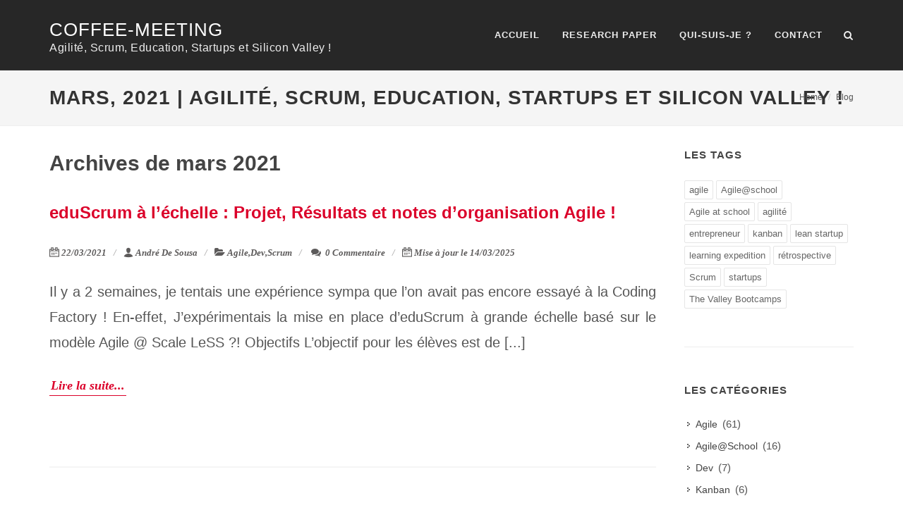

--- FILE ---
content_type: text/html; charset=UTF-8
request_url: https://www.coffee-meeting.com/2021/03
body_size: 8774
content:
<!DOCTYPE html>
<html dir="ltr" lang="fr">
<head profile="https://gmpg.org/xfn/11">

    <meta http-equiv="Content-Type" content="text/html; charset=UTF-8"/>
    <meta name="author" content="André De Sousa"/>
    <meta name="generator" content="WordPress 6.7.1"/>

    <!-- Stylesheets
    ============================================= -->
    <link rel="stylesheet" href="https://www.coffee-meeting.com/wp-content/themes/template-canvas-wordpress/css/bootstrap.min.css" type="text/css" async />
    <link rel="stylesheet" href="https://www.coffee-meeting.com/wp-content/themes/template-canvas-wordpress/style.min.css" type="text/css" async />
    <link rel="stylesheet" href="https://www.coffee-meeting.com/wp-content/themes/template-canvas-wordpress/css/dark.css" type="text/css" async />
    <link rel="stylesheet" href="https://www.coffee-meeting.com/wp-content/themes/template-canvas-wordpress/css/font-icons.css" type="text/css" async />
    <link rel="stylesheet" href="https://www.coffee-meeting.com/wp-content/themes/template-canvas-wordpress/css/animate.css" type="text/css" async />
    <link rel="stylesheet" href="https://www.coffee-meeting.com/wp-content/themes/template-canvas-wordpress/css/responsive.css" type="text/css" async />
    <link rel="stylesheet" href="https://www.coffee-meeting.com/wp-content/themes/template-canvas-wordpress/css/custom.css" type="text/css" async />
    <link rel="stylesheet" href="https://www.coffee-meeting.com/wp-content/themes/template-canvas-wordpress/css/colors.css" type="text/css" async />
    <meta name="viewport" content="width=device-width, initial-scale=1"/>
    <!--[if lt IE 9]>
    <script src="https://css3-mediaqueries-js.googlecode.com/svn/trunk/css3-mediaqueries.js"></script>
    <![endif]-->

    <!-- RSS links and PingBack Url
    ============================================= -->
    <link rel="pingback" href="https://www.coffee-meeting.com/xmlrpc.php">
    <link rel="alternate" type="application/rss+xml" title="RSS 2.0" href="https://www.coffee-meeting.com/feed"/>
    <link rel="alternate" type="text/xml" title="RSS .92" href="https://www.coffee-meeting.com/feed/rss"/>
    <link rel="alternate" type="application/atom+xml" title="Atom 0.3" href="https://www.coffee-meeting.com/feed/atom"/>

    <!-- Favicon
    ============================================= -->
    <link rel="icon" type="image/png" href="https://www.coffee-meeting.com/wp-content/themes/template-canvas-wordpress/favicon.png" />
    <!--[if IE]><link rel="shortcut icon" type="image/x-icon" href="https://www.coffee-meeting.com/wp-content/themes/template-canvas-wordpress/favicon.ico" /><![endif]-->

    <!-- Document Title
    ============================================= -->
    
	<style>img:is([sizes="auto" i], [sizes^="auto," i]) { contain-intrinsic-size: 3000px 1500px }</style>
	
		<!-- All in One SEO 4.8.0 - aioseo.com -->
		<title>mars, 2021 | Agilité, Scrum, Education, Startups et Silicon Valley !</title>
	<meta name="robots" content="noindex, max-snippet:-1, max-image-preview:large, max-video-preview:-1" />
	<link rel="canonical" href="https://www.coffee-meeting.com/2021/03" />
	<meta name="generator" content="All in One SEO (AIOSEO) 4.8.0" />
		<script type="application/ld+json" class="aioseo-schema">
			{"@context":"https:\/\/schema.org","@graph":[{"@type":"BreadcrumbList","@id":"https:\/\/www.coffee-meeting.com\/2021\/03#breadcrumblist","itemListElement":[{"@type":"ListItem","@id":"https:\/\/www.coffee-meeting.com\/#listItem","position":1,"name":"Domicile","item":"https:\/\/www.coffee-meeting.com\/","nextItem":{"@type":"ListItem","@id":"https:\/\/www.coffee-meeting.com\/2021\/#listItem","name":"2021"}},{"@type":"ListItem","@id":"https:\/\/www.coffee-meeting.com\/2021\/#listItem","position":2,"name":"2021","item":"https:\/\/www.coffee-meeting.com\/2021\/","nextItem":{"@type":"ListItem","@id":"https:\/\/www.coffee-meeting.com\/2021\/03\/#listItem","name":"mars, 2021"},"previousItem":{"@type":"ListItem","@id":"https:\/\/www.coffee-meeting.com\/#listItem","name":"Domicile"}},{"@type":"ListItem","@id":"https:\/\/www.coffee-meeting.com\/2021\/03\/#listItem","position":3,"name":"mars, 2021","previousItem":{"@type":"ListItem","@id":"https:\/\/www.coffee-meeting.com\/2021\/#listItem","name":"2021"}}]},{"@type":"CollectionPage","@id":"https:\/\/www.coffee-meeting.com\/2021\/03#collectionpage","url":"https:\/\/www.coffee-meeting.com\/2021\/03","name":"mars, 2021 | Agilit\u00e9, Scrum, Education, Startups et Silicon Valley !","inLanguage":"fr-FR","isPartOf":{"@id":"https:\/\/www.coffee-meeting.com\/#website"},"breadcrumb":{"@id":"https:\/\/www.coffee-meeting.com\/2021\/03#breadcrumblist"}},{"@type":"Person","@id":"https:\/\/www.coffee-meeting.com\/#person","name":"Andr\u00e9 De Sousa","image":{"@type":"ImageObject","@id":"https:\/\/www.coffee-meeting.com\/2021\/03#personImage","url":"https:\/\/secure.gravatar.com\/avatar\/6e6bb26544e11f899086cf45929b4684?s=96&r=g","width":96,"height":96,"caption":"Andr\u00e9 De Sousa"},"sameAs":["https:\/\/x.com\/_adesousa","https:\/\/instagram.com\/devcream","https:\/\/www.youtube.com\/@LaCaliFamily","https:\/\/www.linkedin.com\/in\/andredesousa\/"]},{"@type":"WebSite","@id":"https:\/\/www.coffee-meeting.com\/#website","url":"https:\/\/www.coffee-meeting.com\/","name":"Coffee-meeting","description":"Blog Agile depuis 2010 par Andr\u00e9 De Sousa","inLanguage":"fr-FR","publisher":{"@id":"https:\/\/www.coffee-meeting.com\/#person"}}]}
		</script>
		<!-- All in One SEO -->

<script type="text/javascript">
/* <![CDATA[ */
window._wpemojiSettings = {"baseUrl":"https:\/\/s.w.org\/images\/core\/emoji\/15.0.3\/72x72\/","ext":".png","svgUrl":"https:\/\/s.w.org\/images\/core\/emoji\/15.0.3\/svg\/","svgExt":".svg","source":{"concatemoji":"https:\/\/www.coffee-meeting.com\/wp-includes\/js\/wp-emoji-release.min.js?ver=6.7.1"}};
/*! This file is auto-generated */
!function(i,n){var o,s,e;function c(e){try{var t={supportTests:e,timestamp:(new Date).valueOf()};sessionStorage.setItem(o,JSON.stringify(t))}catch(e){}}function p(e,t,n){e.clearRect(0,0,e.canvas.width,e.canvas.height),e.fillText(t,0,0);var t=new Uint32Array(e.getImageData(0,0,e.canvas.width,e.canvas.height).data),r=(e.clearRect(0,0,e.canvas.width,e.canvas.height),e.fillText(n,0,0),new Uint32Array(e.getImageData(0,0,e.canvas.width,e.canvas.height).data));return t.every(function(e,t){return e===r[t]})}function u(e,t,n){switch(t){case"flag":return n(e,"\ud83c\udff3\ufe0f\u200d\u26a7\ufe0f","\ud83c\udff3\ufe0f\u200b\u26a7\ufe0f")?!1:!n(e,"\ud83c\uddfa\ud83c\uddf3","\ud83c\uddfa\u200b\ud83c\uddf3")&&!n(e,"\ud83c\udff4\udb40\udc67\udb40\udc62\udb40\udc65\udb40\udc6e\udb40\udc67\udb40\udc7f","\ud83c\udff4\u200b\udb40\udc67\u200b\udb40\udc62\u200b\udb40\udc65\u200b\udb40\udc6e\u200b\udb40\udc67\u200b\udb40\udc7f");case"emoji":return!n(e,"\ud83d\udc26\u200d\u2b1b","\ud83d\udc26\u200b\u2b1b")}return!1}function f(e,t,n){var r="undefined"!=typeof WorkerGlobalScope&&self instanceof WorkerGlobalScope?new OffscreenCanvas(300,150):i.createElement("canvas"),a=r.getContext("2d",{willReadFrequently:!0}),o=(a.textBaseline="top",a.font="600 32px Arial",{});return e.forEach(function(e){o[e]=t(a,e,n)}),o}function t(e){var t=i.createElement("script");t.src=e,t.defer=!0,i.head.appendChild(t)}"undefined"!=typeof Promise&&(o="wpEmojiSettingsSupports",s=["flag","emoji"],n.supports={everything:!0,everythingExceptFlag:!0},e=new Promise(function(e){i.addEventListener("DOMContentLoaded",e,{once:!0})}),new Promise(function(t){var n=function(){try{var e=JSON.parse(sessionStorage.getItem(o));if("object"==typeof e&&"number"==typeof e.timestamp&&(new Date).valueOf()<e.timestamp+604800&&"object"==typeof e.supportTests)return e.supportTests}catch(e){}return null}();if(!n){if("undefined"!=typeof Worker&&"undefined"!=typeof OffscreenCanvas&&"undefined"!=typeof URL&&URL.createObjectURL&&"undefined"!=typeof Blob)try{var e="postMessage("+f.toString()+"("+[JSON.stringify(s),u.toString(),p.toString()].join(",")+"));",r=new Blob([e],{type:"text/javascript"}),a=new Worker(URL.createObjectURL(r),{name:"wpTestEmojiSupports"});return void(a.onmessage=function(e){c(n=e.data),a.terminate(),t(n)})}catch(e){}c(n=f(s,u,p))}t(n)}).then(function(e){for(var t in e)n.supports[t]=e[t],n.supports.everything=n.supports.everything&&n.supports[t],"flag"!==t&&(n.supports.everythingExceptFlag=n.supports.everythingExceptFlag&&n.supports[t]);n.supports.everythingExceptFlag=n.supports.everythingExceptFlag&&!n.supports.flag,n.DOMReady=!1,n.readyCallback=function(){n.DOMReady=!0}}).then(function(){return e}).then(function(){var e;n.supports.everything||(n.readyCallback(),(e=n.source||{}).concatemoji?t(e.concatemoji):e.wpemoji&&e.twemoji&&(t(e.twemoji),t(e.wpemoji)))}))}((window,document),window._wpemojiSettings);
/* ]]> */
</script>
<style id='wp-emoji-styles-inline-css' type='text/css'>

	img.wp-smiley, img.emoji {
		display: inline !important;
		border: none !important;
		box-shadow: none !important;
		height: 1em !important;
		width: 1em !important;
		margin: 0 0.07em !important;
		vertical-align: -0.1em !important;
		background: none !important;
		padding: 0 !important;
	}
</style>
<link rel='stylesheet' id='wp-block-library-css' href='https://www.coffee-meeting.com/wp-includes/css/dist/block-library/style.min.css?ver=6.7.1' type='text/css' media='all' />
<style id='classic-theme-styles-inline-css' type='text/css'>
/*! This file is auto-generated */
.wp-block-button__link{color:#fff;background-color:#32373c;border-radius:9999px;box-shadow:none;text-decoration:none;padding:calc(.667em + 2px) calc(1.333em + 2px);font-size:1.125em}.wp-block-file__button{background:#32373c;color:#fff;text-decoration:none}
</style>
<style id='global-styles-inline-css' type='text/css'>
:root{--wp--preset--aspect-ratio--square: 1;--wp--preset--aspect-ratio--4-3: 4/3;--wp--preset--aspect-ratio--3-4: 3/4;--wp--preset--aspect-ratio--3-2: 3/2;--wp--preset--aspect-ratio--2-3: 2/3;--wp--preset--aspect-ratio--16-9: 16/9;--wp--preset--aspect-ratio--9-16: 9/16;--wp--preset--color--black: #000000;--wp--preset--color--cyan-bluish-gray: #abb8c3;--wp--preset--color--white: #ffffff;--wp--preset--color--pale-pink: #f78da7;--wp--preset--color--vivid-red: #cf2e2e;--wp--preset--color--luminous-vivid-orange: #ff6900;--wp--preset--color--luminous-vivid-amber: #fcb900;--wp--preset--color--light-green-cyan: #7bdcb5;--wp--preset--color--vivid-green-cyan: #00d084;--wp--preset--color--pale-cyan-blue: #8ed1fc;--wp--preset--color--vivid-cyan-blue: #0693e3;--wp--preset--color--vivid-purple: #9b51e0;--wp--preset--gradient--vivid-cyan-blue-to-vivid-purple: linear-gradient(135deg,rgba(6,147,227,1) 0%,rgb(155,81,224) 100%);--wp--preset--gradient--light-green-cyan-to-vivid-green-cyan: linear-gradient(135deg,rgb(122,220,180) 0%,rgb(0,208,130) 100%);--wp--preset--gradient--luminous-vivid-amber-to-luminous-vivid-orange: linear-gradient(135deg,rgba(252,185,0,1) 0%,rgba(255,105,0,1) 100%);--wp--preset--gradient--luminous-vivid-orange-to-vivid-red: linear-gradient(135deg,rgba(255,105,0,1) 0%,rgb(207,46,46) 100%);--wp--preset--gradient--very-light-gray-to-cyan-bluish-gray: linear-gradient(135deg,rgb(238,238,238) 0%,rgb(169,184,195) 100%);--wp--preset--gradient--cool-to-warm-spectrum: linear-gradient(135deg,rgb(74,234,220) 0%,rgb(151,120,209) 20%,rgb(207,42,186) 40%,rgb(238,44,130) 60%,rgb(251,105,98) 80%,rgb(254,248,76) 100%);--wp--preset--gradient--blush-light-purple: linear-gradient(135deg,rgb(255,206,236) 0%,rgb(152,150,240) 100%);--wp--preset--gradient--blush-bordeaux: linear-gradient(135deg,rgb(254,205,165) 0%,rgb(254,45,45) 50%,rgb(107,0,62) 100%);--wp--preset--gradient--luminous-dusk: linear-gradient(135deg,rgb(255,203,112) 0%,rgb(199,81,192) 50%,rgb(65,88,208) 100%);--wp--preset--gradient--pale-ocean: linear-gradient(135deg,rgb(255,245,203) 0%,rgb(182,227,212) 50%,rgb(51,167,181) 100%);--wp--preset--gradient--electric-grass: linear-gradient(135deg,rgb(202,248,128) 0%,rgb(113,206,126) 100%);--wp--preset--gradient--midnight: linear-gradient(135deg,rgb(2,3,129) 0%,rgb(40,116,252) 100%);--wp--preset--font-size--small: 13px;--wp--preset--font-size--medium: 20px;--wp--preset--font-size--large: 36px;--wp--preset--font-size--x-large: 42px;--wp--preset--spacing--20: 0.44rem;--wp--preset--spacing--30: 0.67rem;--wp--preset--spacing--40: 1rem;--wp--preset--spacing--50: 1.5rem;--wp--preset--spacing--60: 2.25rem;--wp--preset--spacing--70: 3.38rem;--wp--preset--spacing--80: 5.06rem;--wp--preset--shadow--natural: 6px 6px 9px rgba(0, 0, 0, 0.2);--wp--preset--shadow--deep: 12px 12px 50px rgba(0, 0, 0, 0.4);--wp--preset--shadow--sharp: 6px 6px 0px rgba(0, 0, 0, 0.2);--wp--preset--shadow--outlined: 6px 6px 0px -3px rgba(255, 255, 255, 1), 6px 6px rgba(0, 0, 0, 1);--wp--preset--shadow--crisp: 6px 6px 0px rgba(0, 0, 0, 1);}:where(.is-layout-flex){gap: 0.5em;}:where(.is-layout-grid){gap: 0.5em;}body .is-layout-flex{display: flex;}.is-layout-flex{flex-wrap: wrap;align-items: center;}.is-layout-flex > :is(*, div){margin: 0;}body .is-layout-grid{display: grid;}.is-layout-grid > :is(*, div){margin: 0;}:where(.wp-block-columns.is-layout-flex){gap: 2em;}:where(.wp-block-columns.is-layout-grid){gap: 2em;}:where(.wp-block-post-template.is-layout-flex){gap: 1.25em;}:where(.wp-block-post-template.is-layout-grid){gap: 1.25em;}.has-black-color{color: var(--wp--preset--color--black) !important;}.has-cyan-bluish-gray-color{color: var(--wp--preset--color--cyan-bluish-gray) !important;}.has-white-color{color: var(--wp--preset--color--white) !important;}.has-pale-pink-color{color: var(--wp--preset--color--pale-pink) !important;}.has-vivid-red-color{color: var(--wp--preset--color--vivid-red) !important;}.has-luminous-vivid-orange-color{color: var(--wp--preset--color--luminous-vivid-orange) !important;}.has-luminous-vivid-amber-color{color: var(--wp--preset--color--luminous-vivid-amber) !important;}.has-light-green-cyan-color{color: var(--wp--preset--color--light-green-cyan) !important;}.has-vivid-green-cyan-color{color: var(--wp--preset--color--vivid-green-cyan) !important;}.has-pale-cyan-blue-color{color: var(--wp--preset--color--pale-cyan-blue) !important;}.has-vivid-cyan-blue-color{color: var(--wp--preset--color--vivid-cyan-blue) !important;}.has-vivid-purple-color{color: var(--wp--preset--color--vivid-purple) !important;}.has-black-background-color{background-color: var(--wp--preset--color--black) !important;}.has-cyan-bluish-gray-background-color{background-color: var(--wp--preset--color--cyan-bluish-gray) !important;}.has-white-background-color{background-color: var(--wp--preset--color--white) !important;}.has-pale-pink-background-color{background-color: var(--wp--preset--color--pale-pink) !important;}.has-vivid-red-background-color{background-color: var(--wp--preset--color--vivid-red) !important;}.has-luminous-vivid-orange-background-color{background-color: var(--wp--preset--color--luminous-vivid-orange) !important;}.has-luminous-vivid-amber-background-color{background-color: var(--wp--preset--color--luminous-vivid-amber) !important;}.has-light-green-cyan-background-color{background-color: var(--wp--preset--color--light-green-cyan) !important;}.has-vivid-green-cyan-background-color{background-color: var(--wp--preset--color--vivid-green-cyan) !important;}.has-pale-cyan-blue-background-color{background-color: var(--wp--preset--color--pale-cyan-blue) !important;}.has-vivid-cyan-blue-background-color{background-color: var(--wp--preset--color--vivid-cyan-blue) !important;}.has-vivid-purple-background-color{background-color: var(--wp--preset--color--vivid-purple) !important;}.has-black-border-color{border-color: var(--wp--preset--color--black) !important;}.has-cyan-bluish-gray-border-color{border-color: var(--wp--preset--color--cyan-bluish-gray) !important;}.has-white-border-color{border-color: var(--wp--preset--color--white) !important;}.has-pale-pink-border-color{border-color: var(--wp--preset--color--pale-pink) !important;}.has-vivid-red-border-color{border-color: var(--wp--preset--color--vivid-red) !important;}.has-luminous-vivid-orange-border-color{border-color: var(--wp--preset--color--luminous-vivid-orange) !important;}.has-luminous-vivid-amber-border-color{border-color: var(--wp--preset--color--luminous-vivid-amber) !important;}.has-light-green-cyan-border-color{border-color: var(--wp--preset--color--light-green-cyan) !important;}.has-vivid-green-cyan-border-color{border-color: var(--wp--preset--color--vivid-green-cyan) !important;}.has-pale-cyan-blue-border-color{border-color: var(--wp--preset--color--pale-cyan-blue) !important;}.has-vivid-cyan-blue-border-color{border-color: var(--wp--preset--color--vivid-cyan-blue) !important;}.has-vivid-purple-border-color{border-color: var(--wp--preset--color--vivid-purple) !important;}.has-vivid-cyan-blue-to-vivid-purple-gradient-background{background: var(--wp--preset--gradient--vivid-cyan-blue-to-vivid-purple) !important;}.has-light-green-cyan-to-vivid-green-cyan-gradient-background{background: var(--wp--preset--gradient--light-green-cyan-to-vivid-green-cyan) !important;}.has-luminous-vivid-amber-to-luminous-vivid-orange-gradient-background{background: var(--wp--preset--gradient--luminous-vivid-amber-to-luminous-vivid-orange) !important;}.has-luminous-vivid-orange-to-vivid-red-gradient-background{background: var(--wp--preset--gradient--luminous-vivid-orange-to-vivid-red) !important;}.has-very-light-gray-to-cyan-bluish-gray-gradient-background{background: var(--wp--preset--gradient--very-light-gray-to-cyan-bluish-gray) !important;}.has-cool-to-warm-spectrum-gradient-background{background: var(--wp--preset--gradient--cool-to-warm-spectrum) !important;}.has-blush-light-purple-gradient-background{background: var(--wp--preset--gradient--blush-light-purple) !important;}.has-blush-bordeaux-gradient-background{background: var(--wp--preset--gradient--blush-bordeaux) !important;}.has-luminous-dusk-gradient-background{background: var(--wp--preset--gradient--luminous-dusk) !important;}.has-pale-ocean-gradient-background{background: var(--wp--preset--gradient--pale-ocean) !important;}.has-electric-grass-gradient-background{background: var(--wp--preset--gradient--electric-grass) !important;}.has-midnight-gradient-background{background: var(--wp--preset--gradient--midnight) !important;}.has-small-font-size{font-size: var(--wp--preset--font-size--small) !important;}.has-medium-font-size{font-size: var(--wp--preset--font-size--medium) !important;}.has-large-font-size{font-size: var(--wp--preset--font-size--large) !important;}.has-x-large-font-size{font-size: var(--wp--preset--font-size--x-large) !important;}
:where(.wp-block-post-template.is-layout-flex){gap: 1.25em;}:where(.wp-block-post-template.is-layout-grid){gap: 1.25em;}
:where(.wp-block-columns.is-layout-flex){gap: 2em;}:where(.wp-block-columns.is-layout-grid){gap: 2em;}
:root :where(.wp-block-pullquote){font-size: 1.5em;line-height: 1.6;}
</style>
<style id='akismet-widget-style-inline-css' type='text/css'>

			.a-stats {
				--akismet-color-mid-green: #357b49;
				--akismet-color-white: #fff;
				--akismet-color-light-grey: #f6f7f7;

				max-width: 350px;
				width: auto;
			}

			.a-stats * {
				all: unset;
				box-sizing: border-box;
			}

			.a-stats strong {
				font-weight: 600;
			}

			.a-stats a.a-stats__link,
			.a-stats a.a-stats__link:visited,
			.a-stats a.a-stats__link:active {
				background: var(--akismet-color-mid-green);
				border: none;
				box-shadow: none;
				border-radius: 8px;
				color: var(--akismet-color-white);
				cursor: pointer;
				display: block;
				font-family: -apple-system, BlinkMacSystemFont, 'Segoe UI', 'Roboto', 'Oxygen-Sans', 'Ubuntu', 'Cantarell', 'Helvetica Neue', sans-serif;
				font-weight: 500;
				padding: 12px;
				text-align: center;
				text-decoration: none;
				transition: all 0.2s ease;
			}

			/* Extra specificity to deal with TwentyTwentyOne focus style */
			.widget .a-stats a.a-stats__link:focus {
				background: var(--akismet-color-mid-green);
				color: var(--akismet-color-white);
				text-decoration: none;
			}

			.a-stats a.a-stats__link:hover {
				filter: brightness(110%);
				box-shadow: 0 4px 12px rgba(0, 0, 0, 0.06), 0 0 2px rgba(0, 0, 0, 0.16);
			}

			.a-stats .count {
				color: var(--akismet-color-white);
				display: block;
				font-size: 1.5em;
				line-height: 1.4;
				padding: 0 13px;
				white-space: nowrap;
			}
		
</style>
<link rel="https://api.w.org/" href="https://www.coffee-meeting.com/wp-json/" /><link rel="EditURI" type="application/rsd+xml" title="RSD" href="https://www.coffee-meeting.com/xmlrpc.php?rsd" />
<meta name="generator" content="WordPress 6.7.1" />


</head>
<body class="stretched  no-transition">

<!-- Document Wrapper
============================================= -->
<div id="wrapper" class="clearfix">

    <!-- Header
    ============================================= -->
    <header id="header" class="dark
                ">

        <div id="header-wrap">

            <div class="container clearfix">

                <div id="primary-menu-trigger"><i class="icon-reorder"></i></div>

                <!-- Logo
                ============================================= -->
                <div id="logo">
                    <span class="container-name"><a href="https://www.coffee-meeting.com">Coffee-Meeting</a></span>
                    <br />
                    <span class="container-desc">Agilité, Scrum, Education, Startups et Silicon Valley !</span>
                </div><!-- #logo end -->

                <!-- Primary Navigation
                ============================================= -->
<nav id="primary-menu">
    <ul id="menu-primaire" class="menu"><li id="menu-item-569" class="menu-item menu-item-type-custom menu-item-object-custom menu-item-home menu-item-569"><a href="https://www.coffee-meeting.com/">Accueil</a></li>
<li id="menu-item-1139" class="menu-item menu-item-type-custom menu-item-object-custom menu-item-1139"><a href="https://www.coffee-meeting.com/wp-content/uploads/2023/04/Research-Paper-How-to-improve-Student-Learnings-with-Agile@School.pdf">Research Paper</a></li>
<li id="menu-item-626" class="menu-item menu-item-type-post_type menu-item-object-page menu-item-626"><a href="https://www.coffee-meeting.com/adesousa">Qui-suis-je ?</a></li>
<li id="menu-item-571" class="menu-item menu-item-type-post_type menu-item-object-page menu-item-571"><a href="https://www.coffee-meeting.com/contacter-adesousa">Contact</a></li>
</ul>
    <!-- Top Search
    ============================================= -->
    <div id="top-search">
        <a href="#" id="top-search-trigger" aria-label="Rechercher sur le site coffee-meeting un article agile ou sur les startups"><i class="icon-search3"></i><i class="icon-line-cross"></i></a>
        <form action="https://www.coffee-meeting.com" method="get">
            <input type="text" name="s" class="form-control" value=""
                   placeholder="Rechercher &amp; Taper Entrée.">
        </form>
    </div><!-- #top-search end -->

</nav><!-- #primary-menu end -->

            </div>

        </div>

    </header><!-- #header end -->

        <!-- Page Title
    ============================================= -->
    <section id="page-title" id="content">

        <div class="container clearfix">
            <h1>mars, 2021 | Agilité, Scrum, Education, Startups et Silicon Valley !</h1>            <ol class="breadcrumb">
                <li><a href="https://www.coffee-meeting.com">Home</a></li>
                <li>Blog</li>            </ol>
        </div>

    </section><!-- #page-title end -->
    

<!-- Content
============================================= -->
<section id="content">

    <div class="content-wrap">

        <div class="container clearfix">

            <!-- Post Content
            ============================================= -->
            <div class="postcontent nobottommargin clearfix">

                <!-- Posts
                ============================================= -->
                <div id="posts">

                    <h2>
                                                                                                Archives de mars 2021                                                                    </h2>

                    <!--
 */
 * Partial Template
 * Contains the content part for Category, Archives, Date, Author, Tags, Search template
 */
-->


        <!--Single Post
        ============================================= -->
        <div class="entry clearfix nopadding">

            <!--Entry Title
        ============================================= -->
            <div class="entry-title">
                <h3><a href="https://www.coffee-meeting.com/eduscrum-echelle-less-projet-organisation-agile#content"
                       title="Lien permanent vers eduScrum à l&rsquo;échelle : Projet, Résultats et notes d&rsquo;organisation Agile !">eduScrum à l&rsquo;échelle : Projet, Résultats et notes d&rsquo;organisation Agile !</a></h3>
            </div>

            <!-- Entry Meta
            ============================================= -->
            <ul class="entry-meta clearfix">
                <li><i class="icon-calendar"></i>22/03/2021</li>
                <li><i class="icon-user"></i><a href="https://www.coffee-meeting.com" title="Aller sur le site de André De Sousa" rel="author external">André De Sousa</a></li>
                <li><i class="icon-folder-open"></i><a href="https://www.coffee-meeting.com/category/projet-agile" rel="category tag">Agile</a>,<a href="https://www.coffee-meeting.com/category/dev" rel="category tag">Dev</a>,<a href="https://www.coffee-meeting.com/category/scrum" rel="category tag">Scrum</a></li>
                <li><a href="https://www.coffee-meeting.com/eduscrum-echelle-less-projet-organisation-agile#comments">
                        <i class="icon-comments"></i>
                        0 Commentaire                    </a>
                </li>
                                    <li><i class="icon-calendar"></i>Mise à jour le 14/03/2025</li>
                            </ul>

            <!-- Entry Content
            ============================================= -->
            <div class="entry-content nobottommargin">

                <p>
                    Il y a 2 semaines, je tentais une expérience sympa que l&rsquo;on avait pas encore essayé à la Coding Factory ! En-effet, J&rsquo;expérimentais la mise en place d&rsquo;eduScrum à grande échelle basé sur le modèle Agile @ Scale LeSS ?! Objectifs L&rsquo;objectif pour les élèves est de [...]                </p>
                <a href="https://www.coffee-meeting.com/eduscrum-echelle-less-projet-organisation-agile#content" title="Lire la suite de eduScrum à l&rsquo;échelle : Projet, Résultats et notes d&rsquo;organisation Agile !"
                   class="more-link notoppadding bottommargin">Lire la suite...</a>

            </div>

            <!-- Tag Cloud
            ============================================= -->
            <div class="tagcloud clearfix bottommargin">
                            </div>

        </div><!-- /Single Post end -->
        
        <!--Single Post
        ============================================= -->
        <div class="entry clearfix nopadding">

            <!--Entry Title
        ============================================= -->
            <div class="entry-title">
                <h3><a href="https://www.coffee-meeting.com/principales-causes-echec-entrepreneurs#content"
                       title="Lien permanent vers Principales causes d&rsquo;échec des Entrepreneurs">Principales causes d&rsquo;échec des Entrepreneurs</a></h3>
            </div>

            <!-- Entry Meta
            ============================================= -->
            <ul class="entry-meta clearfix">
                <li><i class="icon-calendar"></i>20/03/2021</li>
                <li><i class="icon-user"></i><a href="https://www.coffee-meeting.com" title="Aller sur le site de André De Sousa" rel="author external">André De Sousa</a></li>
                <li><i class="icon-folder-open"></i><a href="https://www.coffee-meeting.com/category/startups" rel="category tag">Startups</a></li>
                <li><a href="https://www.coffee-meeting.com/principales-causes-echec-entrepreneurs#comments">
                        <i class="icon-comments"></i>
                        0 Commentaire                    </a>
                </li>
                                    <li><i class="icon-calendar"></i>Mise à jour le 07/04/2021</li>
                            </ul>

            <!-- Entry Content
            ============================================= -->
            <div class="entry-content nobottommargin">

                <p>
                    Vous souhaitez devenir riche ? Montez votre startup ? Faire un tour du monde ? Bref, vous avez des objectifs personnels/professionnels/de vie mais vous avez peur de l&rsquo;échec, ou ne parvenez pas à dépasser ces échecs ? Je viens de lire l&rsquo;excellent livre de Napoleon Hill [...]                </p>
                <a href="https://www.coffee-meeting.com/principales-causes-echec-entrepreneurs#content" title="Lire la suite de Principales causes d&rsquo;échec des Entrepreneurs"
                   class="more-link notoppadding bottommargin">Lire la suite...</a>

            </div>

            <!-- Tag Cloud
            ============================================= -->
            <div class="tagcloud clearfix bottommargin">
                <a href="https://www.coffee-meeting.com/tag/startup">startup</a>            </div>

        </div><!-- /Single Post end -->
        
    <!-- Pagination
                            ============================================= -->
    <ul class="pager nomargin">
        <li class="previous"></li>
        <li class="next"></li>
    </ul><!-- Pagination end -->


                </div> <!-- #Posts end -->

            </div>

            <!-- Sidebar
============================================= -->
<div class="sidebar nobottommargin col_last clearfix">
    <div class="sidebar-widgets-wrap">

        <div id="tag_cloud-2" class="widget widget_tag_cloud clearfix"><h2>Les Tags</h2><div class="tagcloud"><a href="https://www.coffee-meeting.com/tag/agile" class="tag-cloud-link tag-link-12 tag-link-position-1" style="font-size: 12pt;">agile</a>
<a href="https://www.coffee-meeting.com/tag/agileschool" class="tag-cloud-link tag-link-127 tag-link-position-2" style="font-size: 12pt;">Agile@school</a>
<a href="https://www.coffee-meeting.com/tag/agile-at-school" class="tag-cloud-link tag-link-128 tag-link-position-3" style="font-size: 12pt;">Agile at school</a>
<a href="https://www.coffee-meeting.com/tag/agilite" class="tag-cloud-link tag-link-5 tag-link-position-4" style="font-size: 12pt;">agilité</a>
<a href="https://www.coffee-meeting.com/tag/entrepreneur" class="tag-cloud-link tag-link-91 tag-link-position-5" style="font-size: 12pt;">entrepreneur</a>
<a href="https://www.coffee-meeting.com/tag/kanban" class="tag-cloud-link tag-link-71 tag-link-position-6" style="font-size: 12pt;">kanban</a>
<a href="https://www.coffee-meeting.com/tag/lean-startup" class="tag-cloud-link tag-link-61 tag-link-position-7" style="font-size: 12pt;">lean startup</a>
<a href="https://www.coffee-meeting.com/tag/learning-expedition" class="tag-cloud-link tag-link-109 tag-link-position-8" style="font-size: 12pt;">learning expedition</a>
<a href="https://www.coffee-meeting.com/tag/retrospective" class="tag-cloud-link tag-link-69 tag-link-position-9" style="font-size: 12pt;">rétrospective</a>
<a href="https://www.coffee-meeting.com/tag/scrum" class="tag-cloud-link tag-link-78 tag-link-position-10" style="font-size: 12pt;">Scrum</a>
<a href="https://www.coffee-meeting.com/tag/startups" class="tag-cloud-link tag-link-90 tag-link-position-11" style="font-size: 12pt;">startups</a>
<a href="https://www.coffee-meeting.com/tag/the-valley-bootcamps" class="tag-cloud-link tag-link-133 tag-link-position-12" style="font-size: 12pt;">The Valley Bootcamps</a></div>
</div><div id="categories-3" class="widget widget_categories clearfix"><h2>Les catégories</h2>
			<ul>
					<li class="cat-item cat-item-1"><a href="https://www.coffee-meeting.com/category/projet-agile">Agile</a> (61)
</li>
	<li class="cat-item cat-item-131"><a href="https://www.coffee-meeting.com/category/agileschool">Agile@School</a> (16)
</li>
	<li class="cat-item cat-item-87"><a href="https://www.coffee-meeting.com/category/dev">Dev</a> (7)
</li>
	<li class="cat-item cat-item-75"><a href="https://www.coffee-meeting.com/category/kanban">Kanban</a> (6)
</li>
	<li class="cat-item cat-item-3"><a href="https://www.coffee-meeting.com/category/partenariats-commerciaux">Partenariats commerciaux</a> (2)
</li>
	<li class="cat-item cat-item-25"><a href="https://www.coffee-meeting.com/category/scrum">Scrum</a> (19)
</li>
	<li class="cat-item cat-item-76"><a href="https://www.coffee-meeting.com/category/startups">Startups</a> (44)
</li>
			</ul>

			</div><div id="archives-4" class="widget widget_archive clearfix"><h2>Les archives</h2>
			<ul>
					<li><a href='https://www.coffee-meeting.com/2025/04'>avril 2025</a>&nbsp;(3)</li>
	<li><a href='https://www.coffee-meeting.com/2025/03'>mars 2025</a>&nbsp;(8)</li>
	<li><a href='https://www.coffee-meeting.com/2025/02'>février 2025</a>&nbsp;(8)</li>
	<li><a href='https://www.coffee-meeting.com/2025/01'>janvier 2025</a>&nbsp;(4)</li>
	<li><a href='https://www.coffee-meeting.com/2024/12'>décembre 2024</a>&nbsp;(4)</li>
	<li><a href='https://www.coffee-meeting.com/2024/11'>novembre 2024</a>&nbsp;(6)</li>
	<li><a href='https://www.coffee-meeting.com/2024/10'>octobre 2024</a>&nbsp;(5)</li>
	<li><a href='https://www.coffee-meeting.com/2024/05'>mai 2024</a>&nbsp;(1)</li>
	<li><a href='https://www.coffee-meeting.com/2024/04'>avril 2024</a>&nbsp;(2)</li>
	<li><a href='https://www.coffee-meeting.com/2024/03'>mars 2024</a>&nbsp;(2)</li>
	<li><a href='https://www.coffee-meeting.com/2024/02'>février 2024</a>&nbsp;(1)</li>
	<li><a href='https://www.coffee-meeting.com/2024/01'>janvier 2024</a>&nbsp;(1)</li>
	<li><a href='https://www.coffee-meeting.com/2023/12'>décembre 2023</a>&nbsp;(3)</li>
	<li><a href='https://www.coffee-meeting.com/2023/11'>novembre 2023</a>&nbsp;(8)</li>
	<li><a href='https://www.coffee-meeting.com/2023/10'>octobre 2023</a>&nbsp;(3)</li>
	<li><a href='https://www.coffee-meeting.com/2023/06'>juin 2023</a>&nbsp;(1)</li>
	<li><a href='https://www.coffee-meeting.com/2022/12'>décembre 2022</a>&nbsp;(2)</li>
	<li><a href='https://www.coffee-meeting.com/2022/04'>avril 2022</a>&nbsp;(1)</li>
	<li><a href='https://www.coffee-meeting.com/2021/03' aria-current="page">mars 2021</a>&nbsp;(2)</li>
	<li><a href='https://www.coffee-meeting.com/2020/07'>juillet 2020</a>&nbsp;(1)</li>
	<li><a href='https://www.coffee-meeting.com/2018/09'>septembre 2018</a>&nbsp;(1)</li>
	<li><a href='https://www.coffee-meeting.com/2018/07'>juillet 2018</a>&nbsp;(2)</li>
	<li><a href='https://www.coffee-meeting.com/2018/06'>juin 2018</a>&nbsp;(1)</li>
	<li><a href='https://www.coffee-meeting.com/2018/05'>mai 2018</a>&nbsp;(1)</li>
	<li><a href='https://www.coffee-meeting.com/2017/06'>juin 2017</a>&nbsp;(2)</li>
	<li><a href='https://www.coffee-meeting.com/2017/05'>mai 2017</a>&nbsp;(1)</li>
	<li><a href='https://www.coffee-meeting.com/2017/02'>février 2017</a>&nbsp;(1)</li>
	<li><a href='https://www.coffee-meeting.com/2017/01'>janvier 2017</a>&nbsp;(2)</li>
	<li><a href='https://www.coffee-meeting.com/2016/12'>décembre 2016</a>&nbsp;(2)</li>
	<li><a href='https://www.coffee-meeting.com/2016/10'>octobre 2016</a>&nbsp;(2)</li>
	<li><a href='https://www.coffee-meeting.com/2016/08'>août 2016</a>&nbsp;(3)</li>
	<li><a href='https://www.coffee-meeting.com/2016/06'>juin 2016</a>&nbsp;(3)</li>
	<li><a href='https://www.coffee-meeting.com/2014/10'>octobre 2014</a>&nbsp;(1)</li>
	<li><a href='https://www.coffee-meeting.com/2014/05'>mai 2014</a>&nbsp;(1)</li>
	<li><a href='https://www.coffee-meeting.com/2014/04'>avril 2014</a>&nbsp;(1)</li>
	<li><a href='https://www.coffee-meeting.com/2014/03'>mars 2014</a>&nbsp;(1)</li>
	<li><a href='https://www.coffee-meeting.com/2014/01'>janvier 2014</a>&nbsp;(2)</li>
	<li><a href='https://www.coffee-meeting.com/2013/12'>décembre 2013</a>&nbsp;(2)</li>
	<li><a href='https://www.coffee-meeting.com/2013/05'>mai 2013</a>&nbsp;(1)</li>
	<li><a href='https://www.coffee-meeting.com/2013/03'>mars 2013</a>&nbsp;(1)</li>
	<li><a href='https://www.coffee-meeting.com/2012/12'>décembre 2012</a>&nbsp;(1)</li>
	<li><a href='https://www.coffee-meeting.com/2012/03'>mars 2012</a>&nbsp;(2)</li>
	<li><a href='https://www.coffee-meeting.com/2012/02'>février 2012</a>&nbsp;(1)</li>
	<li><a href='https://www.coffee-meeting.com/2011/10'>octobre 2011</a>&nbsp;(1)</li>
	<li><a href='https://www.coffee-meeting.com/2011/05'>mai 2011</a>&nbsp;(1)</li>
	<li><a href='https://www.coffee-meeting.com/2011/04'>avril 2011</a>&nbsp;(1)</li>
	<li><a href='https://www.coffee-meeting.com/2011/03'>mars 2011</a>&nbsp;(2)</li>
	<li><a href='https://www.coffee-meeting.com/2010/02'>février 2010</a>&nbsp;(1)</li>
	<li><a href='https://www.coffee-meeting.com/2010/01'>janvier 2010</a>&nbsp;(3)</li>
			</ul>

			</div>        
    </div>

</div>

</div>
<!-- .sidebar end -->
        </div>
    </div>
</section>


<!-- Footer
============================================= -->
<footer id="footer" class="dark"">

    <div class="container">

        <!-- Footer Widgets
        ============================================= -->
                <div class="footer-widgets-wrap clearfix">

            <div>
                <div class="fleft clearfix">

                    <a href="https://x.com/_adesousa" aria-label="Lien vers mon compte X anciennement twitter" target="_blank" rel="nofollow"
   class="social-icon si-large si-colored si-borderless nobottommargin si-twitter">
    <i class="icon-twitter"></i>
</a>

<a href="https://fr.linkedin.com/in/andredesousa" aria-label="Lien vers mon compte Linkedin" target="_blank" rel="nofollow"
   class="social-icon si-large si-colored si-borderless nobottommargin si-linkedin">
    <i class="icon-linkedin"></i>
</a>

<a href="https://instagram.com/devcream" aria-label="Lien vers mon compte Instagram"  target="_blank" rel="nofollow"
   class="social-icon si-large si-colored si-borderless nobottommargin si-instagram">
    <i class="icon-instagram"></i>
</a>

<a href="https://fr.pinterest.com/andredesousa95" aria-label="Lien vers mon compte Pinterest"  target="_blank" rel="nofollow"
   class="social-icon si-large si-colored si-borderless nobottommargin si-pinterest">
    <i class="icon-pinterest"></i>
</a>

                </div>
            </div>

        </div>
        <!-- .footer-widgets-wrap end -->

    </div>
    
    <!-- Copyrights
    ============================================= -->
    <div id="copyrights">

        <div class="container clearfix">

            <div>
                <div class="copyrights-menu copyright-links clearfix">
                    <a href="https://www.coffee-meeting.com" title="Home">Home</a>/
                    <a href="https://www.coffee-meeting.com/sitemap">Sitemap</a>/<a href="https://www.coffee-meeting.com/adesousa">Qui-suis-je ?</a>/<a href="https://www.coffee-meeting.com/ressources-startup-collection">Ressources</a>/<a href="https://www.coffee-meeting.com/galerie-photos-libres-de-droits">Galerie</a>/<a href="https://www.coffee-meeting.com/contacter-adesousa">Contact</a>/                    <a href="https://www.coffee-meeting.com/feed/rss">RSS</a>
                </div>
                Agilité, Scrum, Education, Startups et Silicon Valley !: Blog Agile depuis 2010 par André De Sousa            </div>

        </div>

    </div>
    <!-- #copyrights end -->

</footer>

</div><!-- #wrapper end -->

<!-- Go To Top
============================================= -->
<div id="gotoTop" class="icon-angle-up"></div>

<!-- External JavaScripts
============================================= -->
<script type="text/javascript" src="https://www.coffee-meeting.com/wp-content/themes/template-canvas-wordpress/js/jquery.js"></script>

<!-- Footer Scripts
============================================= -->
<script async type="text/javascript" src="https://www.coffee-meeting.com/wp-content/themes/template-canvas-wordpress/js/functions.js"></script>

<!-- Google tag (gtag.js) -->
<script async src="https://www.googletagmanager.com/gtag/js?id=G-9JEKSFQCH2"></script>
<script>
  window.dataLayer = window.dataLayer || [];
  function gtag(){dataLayer.push(arguments);}
  gtag('js', new Date());

  gtag('config', 'G-9JEKSFQCH2');
</script>

</body>
</html>


--- FILE ---
content_type: text/css
request_url: https://www.coffee-meeting.com/wp-content/themes/template-canvas-wordpress/css/custom.css
body_size: 661
content:
/* ----------------------------------------------------------------
	Custom CSS
-----------------------------------------------------------------*/


.dark #header-wrap:not(.not-dark) #primary-menu > ul > li:hover > a,
.dark #header-wrap:not(.not-dark) #primary-menu > ul > li.current-menu-item > a,
.dark #header-wrap:not(.not-dark) #primary-menu > .container > ul > li:hover > a,
.dark #header-wrap:not(.not-dark) #primary-menu > .container > ul > li.current-menu-item > a {
	color: #FF4468; /* Before was : #2e8ece in all pages. Option 1: #FF4167; */
}

#page-title {
	position: relative;
	padding: 25px 0;
	background-color: #F5F5F5;
	border-bottom: 1px solid #EEE;
}

.more-link {
	display: inline-block;
	border-bottom: 1px solid #1ABC9C;
	padding: 30px 2px 0 2px;
	font-family: 'Crete Round', serif;
	font-style: italic;
}

.comment-reply-link,
.review-comment-ratings {
	display: block;
	position: absolute;
	top: 4px;
	left: auto;
	text-align: center;
	right: 0px;
	width: 30px;
	height: 30px;
	color: #CCC;
	font-size: 30px;
	line-height: 1;
}

#footer .footer-widgets-wrap {
	position: relative;
	padding: 50px 0px 30px 0px;
}

#logo {
    padding-top: 2.5%;
    line-height: 1;
    font-size: 26px;
    position: relative;
    float: left;
}

.container-name {
	color: #FFF;
	text-transform: uppercase;
	font-weight: 400;
	letter-spacing: 1px;
}

.container-desc {
	color: #EEE;
	display: block;
    font-weight: 200;
    font-size: 16px;
    margin-top: 5px;
    letter-spacing: 0.5px;
}

.content-wrap {
    position: relative;
    padding: 30px 0;
}

#header, #header-wrap, #logo {
    height: 100px;
}

#header.sticky-header:not(.static-sticky),
#header.sticky-header:not(.static-sticky) #header-wrap,
#header.sticky-header:not(.static-sticky):not(.sticky-style-2):not(.sticky-style-3) #logo {height: 60px; padding-top: 4px;}

#logo a {
    display: inline;
}

@media (max-width: 991px) {

	.container-desc {display: none;}
	#logo { float: none; padding-top: 40px !important; font-size: 20px;}
}


#page-title.page-title-dark h1, #page-title.page-title-dark span {
    color: grey !important;
}

.entry-title h1 {
    margin: 0;
    font-size: 24px;
    font-weight: 600;
    text-transform: uppercase;
    letter-spacing: 1px;
}


--- FILE ---
content_type: application/javascript
request_url: https://www.coffee-meeting.com/wp-content/themes/template-canvas-wordpress/js/functions.js
body_size: 16929
content:
var $=jQuery.noConflict();function debounce(e,t,a){var i,s,n,r,o;return function(){n=this,s=arguments,r=new Date;var l=function(){var d=new Date-r;d<t?i=setTimeout(l,t-d):(i=null,a||(o=e.apply(n,s)))},d=a&&!i;return i||(i=setTimeout(l,t)),d&&(o=e.apply(n,s)),o}}$.fn.inlineStyle=function(e){return this.prop("style")[$.camelCase(e)]},$.fn.doOnce=function(e){return this.length&&e.apply(this),this},$().infinitescroll?$.extend($.infinitescroll.prototype,{_setup_portfolioinfiniteitemsloader:function e(){var t=this.options,a=this;$(t.nextSelector).click(function(e){1!=e.which||e.metaKey||e.shiftKey||(e.preventDefault(),a.retrieve())}),a.options.loading.start=function(e){e.loading.msg.appendTo(e.loading.selector).show(e.loading.speed,function(){a.beginAjax(e)})}},_showdonemsg_portfolioinfiniteitemsloader:function e(){var t=this.options;t.loading.msg.find("img").hide().parent().find("div").html(t.loading.finishedMsg).animate({opacity:1},2e3,function(){$(this).parent().fadeOut("normal")}),$(t.navSelector).fadeOut("normal"),t.errorCallback.call($(t.contentSelector)[0],"done")}}):console.log("Infinite Scroll not defined."),function(){for(var e=0,t=["ms","moz","webkit","o"],a=0;a<t.length&&!window.requestAnimationFrame;++a)window.requestAnimationFrame=window[t[a]+"RequestAnimationFrame"],window.cancelAnimationFrame=window[t[a]+"CancelAnimationFrame"]||window[t[a]+"CancelRequestAnimationFrame"];window.requestAnimationFrame||(window.requestAnimationFrame=function(t,a){var i=new Date().getTime(),s=Math.max(0,16-(i-e)),n=window.setTimeout(function(){t(i+s)},s);return e=i+s,n}),window.cancelAnimationFrame||(window.cancelAnimationFrame=function(e){clearTimeout(e)})}();var requesting=!1,killRequesting=debounce(function(){requesting=!1},100);function onScrollSliderParallax(){requesting||(requesting=!0,requestAnimationFrame(function(){SEMICOLON.slider.sliderParallax(),SEMICOLON.slider.sliderElementsFade()})),killRequesting()}var SEMICOLON=SEMICOLON||{};!function(e){"use strict";SEMICOLON.initialize={init:function(){SEMICOLON.initialize.responsiveClasses(),SEMICOLON.initialize.imagePreload(".portfolio-item:not(:has(.fslider)) img"),SEMICOLON.initialize.stickyElements(),SEMICOLON.initialize.goToTop(),SEMICOLON.initialize.lazyLoad(),SEMICOLON.initialize.fullScreen(),SEMICOLON.initialize.verticalMiddle(),SEMICOLON.initialize.lightbox(),SEMICOLON.initialize.resizeVideos(),SEMICOLON.initialize.imageFade(),SEMICOLON.initialize.pageTransition(),SEMICOLON.initialize.dataResponsiveClasses(),SEMICOLON.initialize.dataResponsiveHeights(),e(".fslider").addClass("preloader2")},responsiveClasses:function(){if("undefined"==typeof jRespond)return console.log("responsiveClasses: jRespond not Defined."),!0;jRespond([{label:"smallest",enter:0,exit:479},{label:"handheld",enter:480,exit:767},{label:"tablet",enter:768,exit:991},{label:"laptop",enter:992,exit:1199},{label:"desktop",enter:1200,exit:1e4}]).addFunc([{breakpoint:"desktop",enter:function(){a.addClass("device-lg")},exit:function(){a.removeClass("device-lg")}},{breakpoint:"laptop",enter:function(){a.addClass("device-md")},exit:function(){a.removeClass("device-md")}},{breakpoint:"tablet",enter:function(){a.addClass("device-sm")},exit:function(){a.removeClass("device-sm")}},{breakpoint:"handheld",enter:function(){a.addClass("device-xs")},exit:function(){a.removeClass("device-xs")}},{breakpoint:"smallest",enter:function(){a.addClass("device-xxs")},exit:function(){a.removeClass("device-xxs")}}])},imagePreload:function(t,a){var i={delay:250,transition:400,easing:"linear"};e.extend(i,a),e(t).each(function(){var t=e(this);t.css({visibility:"hidden",opacity:0,display:"block"}),t.wrap('<span class="preloader" />'),t.one("load",function(t){e(this).delay(i.delay).css({visibility:"visible"}).animate({opacity:1},i.transition,i.easing,function(){e(this).unwrap('<span class="preloader" />')})}).each(function(){this.complete&&e(this).trigger("load")})})},verticalMiddle:function(){R.length>0&&R.each(function(){var t=e(this),i=t.outerHeight(),n=s.outerHeight();t.parents("#slider").length>0&&!t.hasClass("ignore-header")&&s.hasClass("transparent-header")&&(a.hasClass("device-lg")||a.hasClass("device-md"))&&(i-=70,E.next("#header").length>0&&(i+=n)),(a.hasClass("device-xs")||a.hasClass("device-xxs"))&&t.parents(".full-screen").length&&!t.parents(".force-full-screen").length?t.children(".col-padding").length>0?t.css({position:"relative",top:"0",width:"auto",marginTop:"0"}).addClass("clearfix"):t.css({position:"relative",top:"0",width:"auto",marginTop:"0",paddingTop:"60px",paddingBottom:"60px"}).addClass("clearfix"):t.css({position:"absolute",top:"50%",width:"100%",paddingTop:"0",paddingBottom:"0",marginTop:-(i/2)+"px"})})},stickyElements:function(){if(Y.length>0){var e=Y.outerHeight();Y.css({marginTop:-(e/2)+"px"})}if(W.length>0){var t=W.outerHeight();W.css({marginTop:-(t/2)+"px"})}},goToTop:function(){var t=q.attr("data-speed"),a=q.attr("data-easing");t||(t=700),a||(a="easeOutQuad"),q.click(function(){return e("body,html").stop(!0).animate({scrollTop:0},Number(t),a),!1})},goToTopScroll:function(){var e=q.attr("data-mobile"),i=q.attr("data-offset");if(i||(i=450),"true"!=e&&(a.hasClass("device-xs")||a.hasClass("device-xxs")))return!0;t.scrollTop()>Number(i)?q.fadeIn():q.fadeOut()},fullScreen:function(){V.length>0&&V.each(function(){var i=e(this),n=window.innerHeight?window.innerHeight:t.height(),r=i.attr("data-negative-height");if("slider"==i.attr("id")){var o=E.offset().top;if(n-=o,i.find(".slider-parallax-inner").length>0){var l=i.find(".slider-parallax-inner").css("transform").match(/-?[\d\.]+/g);if(l)var d=l[5];else var d=0;n=(window.innerHeight?window.innerHeight:t.height())+Number(d)-o}e("#slider.with-header").next("#header:not(.transparent-header)").length>0&&(a.hasClass("device-lg")||a.hasClass("device-md"))&&(n-=s.outerHeight())}i.parents(".full-screen").length>0&&(n=i.parents(".full-screen").height()),(a.hasClass("device-xs")||a.hasClass("device-xxs"))&&!i.hasClass("force-full-screen")&&(n="auto"),r&&(n-=Number(r)),i.css("height",n),"slider"==i.attr("id")&&!i.hasClass("canvas-slider-grid")&&i.has(".swiper-slide")&&i.find(".swiper-slide").css("height",n)})},maxHeight:function(){if(U.length>0){if(U.hasClass("customjs"))return!0;U.each(function(){var t=e(this);t.find(".common-height").length>0&&SEMICOLON.initialize.commonHeight(t.find(".common-height:not(.customjs)")),SEMICOLON.initialize.commonHeight(t)})}},commonHeight:function(t){var a=0;t.children("[class*=col-]").each(function(){var t=e(this).children();t.hasClass("max-height")?a=t.outerHeight():t.outerHeight()>a&&(a=t.outerHeight())}),t.children("[class*=col-]").each(function(){e(this).height(a)})},testimonialsGrid:function(){if(Q.length>0){if(a.hasClass("device-sm")||a.hasClass("device-md")||a.hasClass("device-lg")){var t=0;Q.each(function(){e(this).find("li > .testimonial").each(function(){e(this).height()>t&&(t=e(this).height())}),e(this).find("li").height(t),t=0})}else Q.find("li").css({height:"auto"})}},lightbox:function(){if(!e().magnificPopup)return console.log("lightbox: Magnific Popup not Defined."),!0;var t=e('[data-lightbox="image"]'),i=e('[data-lightbox="gallery"]'),s=e('[data-lightbox="iframe"]'),n=e('[data-lightbox="inline"]'),r=e('[data-lightbox="ajax"]'),o=e('[data-lightbox="ajax-gallery"]');t.length>0&&t.magnificPopup({type:"image",closeOnContentClick:!0,closeBtnInside:!1,fixedContentPos:!0,mainClass:"mfp-no-margins mfp-fade",image:{verticalFit:!0}}),i.length>0&&i.each(function(){var t=e(this);t.find('a[data-lightbox="gallery-item"]').parent(".clone").hasClass("clone")&&t.find('a[data-lightbox="gallery-item"]').parent(".clone").find('a[data-lightbox="gallery-item"]').attr("data-lightbox",""),t.find('a[data-lightbox="gallery-item"]').parents(".cloned").hasClass("cloned")&&t.find('a[data-lightbox="gallery-item"]').parents(".cloned").find('a[data-lightbox="gallery-item"]').attr("data-lightbox",""),t.magnificPopup({delegate:'a[data-lightbox="gallery-item"]',type:"image",closeOnContentClick:!0,closeBtnInside:!1,fixedContentPos:!0,mainClass:"mfp-no-margins mfp-fade",image:{verticalFit:!0},gallery:{enabled:!0,navigateByImgClick:!0,preload:[0,1]}})}),s.length>0&&s.magnificPopup({disableOn:600,type:"iframe",removalDelay:160,preloader:!1,fixedContentPos:!1}),n.length>0&&n.magnificPopup({type:"inline",mainClass:"mfp-no-margins mfp-fade",closeBtnInside:!1,fixedContentPos:!0,overflowY:"scroll"}),r.length>0&&r.magnificPopup({type:"ajax",closeBtnInside:!1,callbacks:{ajaxContentAdded:function(e){SEMICOLON.widget.loadFlexSlider(),SEMICOLON.initialize.resizeVideos(),SEMICOLON.widget.masonryThumbs()},open:function(){a.addClass("ohidden")},close:function(){a.removeClass("ohidden")}}}),o.length>0&&o.magnificPopup({delegate:'a[data-lightbox="ajax-gallery-item"]',type:"ajax",closeBtnInside:!1,gallery:{enabled:!0,preload:0,navigateByImgClick:!1},callbacks:{ajaxContentAdded:function(e){SEMICOLON.widget.loadFlexSlider(),SEMICOLON.initialize.resizeVideos(),SEMICOLON.widget.masonryThumbs()},open:function(){a.addClass("ohidden")},close:function(){a.removeClass("ohidden")}}})},modal:function(){if(!e().magnificPopup)return console.log("modal: Magnific Popup not Defined."),!0;var t=e(".modal-on-load:not(.customjs)");t.length>0&&t.each(function(){var t=e(this),a=t.attr("data-target"),i=a.split("#")[1],s=t.attr("data-delay"),n=t.attr("data-timeout"),r=t.attr("data-animate-in"),o=t.attr("data-animate-out");if(t.hasClass("enable-cookie")||e.removeCookie(i),t.hasClass("enable-cookie")){var l=e.cookie(i);if(void 0!==l&&"0"==l)return!0}s=s?Number(s)+1500:1500,setTimeout(function(){e.magnificPopup.open({items:{src:a},type:"inline",mainClass:"mfp-no-margins mfp-fade",closeBtnInside:!1,fixedContentPos:!0,removalDelay:500,callbacks:{open:function(){""!=r&&e(a).addClass(r+" animated")},beforeClose:function(){""!=o&&e(a).removeClass(r).addClass(o)},afterClose:function(){(""!=r||""!=o)&&e(a).removeClass(r+" "+o+" animated"),t.hasClass("enable-cookie")&&e.cookie(i,"0")}}},0)},Number(s)),""!=n&&setTimeout(function(){e.magnificPopup.close()},Number(s)+Number(n))})},resizeVideos:function(){if(!e().fitVids)return console.log("resizeVideos: FitVids not Defined."),!0;e("#content,#footer,#slider:not(.revslider-wrap),.landing-offer-media,.portfolio-ajax-modal,.mega-menu-column").fitVids({customSelector:"iframe[src^='http://www.dailymotion.com/embed'], iframe[src*='maps.google.com'], iframe[src*='google.com/maps']",ignore:".no-fv"})},imageFade:function(){e(".image_fade").hover(function(){e(this).filter(":not(:animated)").animate({opacity:.8},400)},function(){e(this).animate({opacity:1},400)})},blogTimelineEntries:function(){e(".post-timeline.grid-2").find(".entry").each(function(){"0px"==e(this).inlineStyle("left")?e(this).removeClass("alt"):e(this).addClass("alt"),e(this).find(".entry-timeline").fadeIn()})},pageTransition:function(){if(a.hasClass("no-transition"))return!0;if(!e().animsition)return a.addClass("no-transition"),console.log("pageTransition: Animsition not Defined."),!0;window.onpageshow=function(e){e.persisted&&window.location.reload()};var t=a.attr("data-animation-in"),s=a.attr("data-animation-out"),n=a.attr("data-speed-in"),r=a.attr("data-speed-out"),o=a.attr("data-loader-timeout"),l=a.attr("data-loader"),d=a.attr("data-loader-color"),c=a.attr("data-loader-html"),h="",f="",u="",p="",m="",g="";t||(t="fadeIn"),s||(s="fadeOut"),n||(n=1500),r||(r=800),c||(c='<div class="css3-spinner-bounce1"></div><div class="css3-spinner-bounce2"></div><div class="css3-spinner-bounce3"></div>'),o=!!o&&Number(o),d&&("theme"==d?(u=" bgcolor",p=" border-color",m=' class="bgcolor"',g=' class="border-color"'):(h=' style="background-color:'+d+';"',f=' style="border-color:'+d+';"'),c='<div class="css3-spinner-bounce1'+u+'"'+h+'></div><div class="css3-spinner-bounce2'+u+'"'+h+'></div><div class="css3-spinner-bounce3'+u+'"'+h+"></div>"),"2"==l?c='<div class="css3-spinner-flipper'+u+'"'+h+"></div>":"3"==l?c='<div class="css3-spinner-double-bounce1'+u+'"'+h+'></div><div class="css3-spinner-double-bounce2'+u+'"'+h+"></div>":"4"==l?c='<div class="css3-spinner-rect1'+u+'"'+h+'></div><div class="css3-spinner-rect2'+u+'"'+h+'></div><div class="css3-spinner-rect3'+u+'"'+h+'></div><div class="css3-spinner-rect4'+u+'"'+h+'></div><div class="css3-spinner-rect5'+u+'"'+h+"></div>":"5"==l?c='<div class="css3-spinner-cube1'+u+'"'+h+'></div><div class="css3-spinner-cube2'+u+'"'+h+"></div>":"6"==l?c='<div class="css3-spinner-scaler'+u+'"'+h+"></div>":"7"==l?c='<div class="css3-spinner-grid-pulse"><div'+m+h+"></div><div"+m+h+"></div><div"+m+h+"></div><div"+m+h+"></div><div"+m+h+"></div><div"+m+h+"></div><div"+m+h+"></div><div"+m+h+"></div><div"+m+h+"></div></div>":"8"==l?c='<div class="css3-spinner-clip-rotate"><div'+g+f+"></div></div>":"9"==l?c='<div class="css3-spinner-ball-rotate"><div'+m+h+"></div><div"+m+h+"></div><div"+m+h+"></div></div>":"10"==l?c='<div class="css3-spinner-zig-zag"><div'+m+h+"></div><div"+m+h+"></div></div>":"11"==l?c='<div class="css3-spinner-triangle-path"><div'+m+h+"></div><div"+m+h+"></div><div"+m+h+"></div></div>":"12"==l?c='<div class="css3-spinner-ball-scale-multiple"><div'+m+h+"></div><div"+m+h+"></div><div"+m+h+"></div></div>":"13"==l?c='<div class="css3-spinner-ball-pulse-sync"><div'+m+h+"></div><div"+m+h+"></div><div"+m+h+"></div></div>":"14"==l&&(c='<div class="css3-spinner-scale-ripple"><div'+g+f+"></div><div"+g+f+"></div><div"+g+f+"></div></div>"),i.animsition({inClass:t,outClass:s,inDuration:Number(n),outDuration:Number(r),linkElement:'#primary-menu ul li a:not([target="_blank"]):not([href*="#"]):not([data-lightbox]):not([href^="mailto"]):not([href^="tel"]):not([href^="sms"]):not([href^="call"])',loading:!0,loadingParentElement:"body",loadingClass:"css3-spinner",loadingHtml:c,unSupportCss:["animation-duration","-webkit-animation-duration","-o-animation-duration"],overlay:!1,overlayClass:"animsition-overlay-slide",overlayParentElement:"body",timeOut:o})},lazyLoad:function(){var t=e("[data-lazyload]");t.length>0&&t.each(function(){var t=e(this),a=t.attr("data-lazyload");t.attr("src","images/blank.svg").css({background:"url(images/preloader.gif) no-repeat center center #FFF"}),t.appear(function(){t.css({background:"none"}).removeAttr("width").removeAttr("height").attr("src",a)},{accX:0,accY:120},"easeInCubic")})},topScrollOffset:function(){var e=0;return(a.hasClass("device-lg")||a.hasClass("device-md"))&&!SEMICOLON.isMobile.any()?(e=s.hasClass("sticky-header")?x.hasClass("dots-menu")?100:144:x.hasClass("dots-menu")?140:184,x.length||(e=s.hasClass("sticky-header")?100:140)):e=40,e},defineColumns:function(e){var t=4;if(e.hasClass("portfolio-full"))t=e.hasClass("portfolio-3")?3:e.hasClass("portfolio-5")?5:e.hasClass("portfolio-6")?6:4,a.hasClass("device-sm")&&(4==t||5==t||6==t)?t=3:a.hasClass("device-xs")&&(3==t||4==t||5==t||6==t)?t=2:a.hasClass("device-xxs")&&(t=1);else if(e.hasClass("masonry-thumbs")){var i=e.attr("data-lg-col"),s=e.attr("data-md-col"),n=e.attr("data-sm-col"),r=e.attr("data-xs-col"),o=e.attr("data-xxs-col");t=e.hasClass("col-2")?2:e.hasClass("col-3")?3:e.hasClass("col-5")?5:e.hasClass("col-6")?6:4,a.hasClass("device-lg")?i&&(t=Number(i)):a.hasClass("device-md")?s&&(t=Number(s)):a.hasClass("device-sm")?n&&(t=Number(n)):a.hasClass("device-xs")?r&&(t=Number(r)):a.hasClass("device-xxs")&&o&&(t=Number(o))}return t},setFullColumnWidth:function(t){if(!e().isotope)return console.log("setFullColumnWidth: Isotope not Defined."),!0;if(t.css({width:""}),t.hasClass("portfolio-full")){var i=SEMICOLON.initialize.defineColumns(t),s=t.width();s==Math.floor(s/i)*i&&(s-=1);var n=Math.floor(s/i);if(a.hasClass("device-xxs"))var r=1;else var r=0;t.find(".portfolio-item").each(function(t){if(0==r&&e(this).hasClass("wide"))var a=2*n;else var a=n;e(this).css({width:a+"px"})})}else if(t.hasClass("masonry-thumbs")){var i=SEMICOLON.initialize.defineColumns(t),s=t.innerWidth();s==l&&(s=1.004*l,t.css({width:s+"px"}));var n=s/i;(n=Math.floor(n))*i>=s&&t.css({"margin-right":"-1px"}),t.children("a").css({width:n+"px"});var o=t.find("a:eq(0)").outerWidth();t.isotope({masonry:{columnWidth:o}});var d=t.attr("data-big");if(d){d=d.split(",");var c="",h="";for(h=0;h<d.length;h++)c=Number(d[h])-1,t.find("a:eq("+c+")").css({width:2*o+"px"});setTimeout(function(){t.isotope("layout")},1e3)}}},aspectResizer:function(){var t=e(".aspect-resizer");t.length>0&&t.each(function(){var t=e(this);t.inlineStyle("width"),t.inlineStyle("height"),t.parent().innerWidth()})},dataResponsiveClasses:function(){var t=e("[data-class-xxs]"),i=e("[data-class-xs]"),s=e("[data-class-sm]"),n=e("[data-class-md]"),r=e("[data-class-lg]");t.length>0&&t.each(function(){var t=e(this),i=t.attr("data-class-xxs"),s=t.attr("data-class-xs")+" "+t.attr("data-class-sm")+" "+t.attr("data-class-md")+" "+t.attr("data-class-lg");a.hasClass("device-xxs")&&(t.removeClass(s),t.addClass(i))}),i.length>0&&i.each(function(){var t=e(this),i=t.attr("data-class-xs"),s=t.attr("data-class-xxs")+" "+t.attr("data-class-sm")+" "+t.attr("data-class-md")+" "+t.attr("data-class-lg");a.hasClass("device-xs")&&(t.removeClass(s),t.addClass(i))}),s.length>0&&s.each(function(){var t=e(this),i=t.attr("data-class-sm"),s=t.attr("data-class-xxs")+" "+t.attr("data-class-xs")+" "+t.attr("data-class-md")+" "+t.attr("data-class-lg");a.hasClass("device-sm")&&(t.removeClass(s),t.addClass(i))}),n.length>0&&n.each(function(){var t=e(this),i=t.attr("data-class-md"),s=t.attr("data-class-xxs")+" "+t.attr("data-class-xs")+" "+t.attr("data-class-sm")+" "+t.attr("data-class-lg");a.hasClass("device-md")&&(t.removeClass(s),t.addClass(i))}),r.length>0&&r.each(function(){var t=e(this),i=t.attr("data-class-lg"),s=t.attr("data-class-xxs")+" "+t.attr("data-class-xs")+" "+t.attr("data-class-sm")+" "+t.attr("data-class-md");a.hasClass("device-lg")&&(t.removeClass(s),t.addClass(i))})},dataResponsiveHeights:function(){var t=e("[data-height-xxs]"),i=e("[data-height-xs]"),s=e("[data-height-sm]"),n=e("[data-height-md]"),r=e("[data-height-lg]");t.length>0&&t.each(function(){var t=e(this),i=t.attr("data-height-xxs");a.hasClass("device-xxs")&&""!=i&&t.css("height",i)}),i.length>0&&i.each(function(){var t=e(this),i=t.attr("data-height-xs");a.hasClass("device-xs")&&""!=i&&t.css("height",i)}),s.length>0&&s.each(function(){var t=e(this),i=t.attr("data-height-sm");a.hasClass("device-sm")&&""!=i&&t.css("height",i)}),n.length>0&&n.each(function(){var t=e(this),i=t.attr("data-height-md");a.hasClass("device-md")&&""!=i&&t.css("height",i)}),r.length>0&&r.each(function(){var t=e(this),i=t.attr("data-height-lg");a.hasClass("device-lg")&&""!=i&&t.css("height",i)})},stickFooterOnSmall:function(){var e=t.height(),s=i.height();!a.hasClass("sticky-footer")&&o.length>0&&i.has("#footer")&&e>s&&o.css({"margin-top":e-s})},stickyFooter:function(){if(a.hasClass("sticky-footer")&&o.length>0&&(a.hasClass("device-lg")||a.hasClass("device-md"))){var e=o.outerHeight();r.css({"margin-bottom":e})}else r.css({"margin-bottom":0})}},SEMICOLON.header={init:function(){SEMICOLON.header.superfish(),SEMICOLON.header.menufunctions(),SEMICOLON.header.fullWidthMenu(),SEMICOLON.header.overlayMenu(),SEMICOLON.header.stickyMenu(),SEMICOLON.header.stickyPageMenu(),SEMICOLON.header.sideHeader(),SEMICOLON.header.sidePanel(),SEMICOLON.header.onePageScroll(),SEMICOLON.header.onepageScroller(),SEMICOLON.header.logo(),SEMICOLON.header.topsearch(),SEMICOLON.header.topcart()},superfish:function(){if((a.hasClass("device-lg")||a.hasClass("device-md"))&&(e("#primary-menu ul ul, #primary-menu ul .mega-menu-content").css("display","block"),SEMICOLON.header.menuInvert(),e("#primary-menu ul ul, #primary-menu ul .mega-menu-content").css("display","")),!e().superfish)return a.addClass("no-superfish"),console.log("superfish: Superfish not Defined."),!0;e("body:not(.side-header) #primary-menu > ul, body:not(.side-header) #primary-menu > div > ul:not(.dropdown-menu), .top-links > ul").superfish({popUpSelector:"ul,.mega-menu-content,.top-link-section",delay:250,speed:350,animation:{opacity:"show"},animationOut:{opacity:"hide"},cssArrows:!1,onShow:function(){var t=e(this);t.find(".owl-carousel.customjs").length>0&&(t.find(".owl-carousel").removeClass("customjs"),SEMICOLON.widget.carousel()),t.hasClass("mega-menu-content")&&t.find(".widget").length>0&&(a.hasClass("device-lg")||a.hasClass("device-md")?setTimeout(function(){SEMICOLON.initialize.commonHeight(t)},200):t.children().height(""))}}),e("body.side-header #primary-menu > ul").superfish({popUpSelector:"ul",delay:250,speed:350,animation:{opacity:"show",height:"show"},animationOut:{opacity:"hide",height:"hide"},cssArrows:!1})},menuInvert:function(){e("#primary-menu .mega-menu-content, #primary-menu ul ul").each(function(t,a){var i,s=e(a),n=s.offset();l-(s.width()+n.left)<0&&s.addClass("menu-pos-invert")})},menufunctions:function(){e("#primary-menu ul li:has(ul)").addClass("sub-menu"),e(".top-links ul li:has(ul) > a, #primary-menu.with-arrows > ul > li:has(ul) > a > div, #primary-menu.with-arrows > div > ul > li:has(ul) > a > div, #page-menu nav ul li:has(ul) > a > div").append('<i class="icon-angle-down"></i>'),e(".top-links > ul").addClass("clearfix"),(a.hasClass("device-lg")||a.hasClass("device-md"))&&(e("#primary-menu.sub-title > ul > li").hover(function(){e(this).prev().css({backgroundImage:"none"})},function(){e(this).prev().css({backgroundImage:'url("images/icons/menu-divider.png")'})}),e("#primary-menu.sub-title").children("ul").children(".current").prev().css({backgroundImage:"none"})),SEMICOLON.isMobile.Android()&&e("#primary-menu ul li.sub-menu").children("a").on("touchstart",function(t){e(this).parent("li.sub-menu").hasClass("sfHover")||t.preventDefault()}),SEMICOLON.isMobile.Windows()&&(e().superfish?e("#primary-menu > ul, #primary-menu > div > ul,.top-links > ul").superfish("destroy").addClass("windows-mobile-menu"):(e("#primary-menu > ul, #primary-menu > div > ul,.top-links > ul").addClass("windows-mobile-menu"),console.log("menufunctions: Superfish not defined.")),e("#primary-menu ul li:has(ul)").append('<a href="#" class="wn-submenu-trigger"><i class="icon-angle-down"></i></a>'),e("#primary-menu ul li.sub-menu").children("a.wn-submenu-trigger").click(function(t){return e(this).parent().toggleClass("open"),e(this).parent().find("> ul, > .mega-menu-content").stop(!0,!0).toggle(),!1}))},fullWidthMenu:function(){a.hasClass("stretched")?(s.find(".container-fullwidth").length>0&&e(".mega-menu .mega-menu-content").css({width:i.width()-120}),s.hasClass("full-header")&&e(".mega-menu .mega-menu-content").css({width:i.width()-60})):(s.find(".container-fullwidth").length>0&&e(".mega-menu .mega-menu-content").css({width:i.width()-120}),s.hasClass("full-header")&&e(".mega-menu .mega-menu-content").css({width:i.width()-80}))},overlayMenu:function(){if(a.hasClass("overlay-menu")){var i=e("#primary-menu").children("ul").children("li"),s=i.outerHeight(),n=i.length*s,r=(t.height()-n)/2;e("#primary-menu").children("ul").children("li:first-child").css({"margin-top":r+"px"})}},stickyMenu:function(i){t.scrollTop()>i?a.hasClass("device-lg")||a.hasClass("device-md")?(e("body:not(.side-header) #header:not(.no-sticky)").addClass("sticky-header"),n.hasClass("force-not-dark")||n.removeClass("not-dark"),SEMICOLON.header.stickyMenuClass()):(a.hasClass("device-xs")||a.hasClass("device-xxs")||a.hasClass("device-sm"))&&a.hasClass("sticky-responsive-menu")&&(e("#header:not(.no-sticky)").addClass("responsive-sticky-header"),SEMICOLON.header.stickyMenuClass()):SEMICOLON.header.removeStickyness()},stickyPageMenu:function(i){t.scrollTop()>i?a.hasClass("device-lg")||a.hasClass("device-md")?e("#page-menu:not(.dots-menu,.no-sticky)").addClass("sticky-page-menu"):(a.hasClass("device-xs")||a.hasClass("device-xxs")||a.hasClass("device-sm"))&&a.hasClass("sticky-responsive-pagemenu")&&e("#page-menu:not(.dots-menu,.no-sticky)").addClass("sticky-page-menu"):e("#page-menu:not(.dots-menu,.no-sticky)").removeClass("sticky-page-menu")},removeStickyness:function(){s.hasClass("sticky-header")&&(e("body:not(.side-header) #header:not(.no-sticky)").removeClass("sticky-header"),s.removeClass().addClass(d),n.removeClass().addClass(c),n.hasClass("force-not-dark")||n.removeClass("not-dark"),SEMICOLON.slider.swiperSliderMenu(),SEMICOLON.slider.revolutionSliderMenu()),s.hasClass("responsive-sticky-header")&&e("body.sticky-responsive-menu #header").removeClass("responsive-sticky-header"),(a.hasClass("device-xs")||a.hasClass("device-xxs")||a.hasClass("device-sm"))&&void 0===f&&(s.removeClass().addClass(d),n.removeClass().addClass(c),n.hasClass("force-not-dark")||n.removeClass("not-dark"))},sideHeader:function(){e("#header-trigger").click(function(){return e("body.open-header").toggleClass("side-header-open"),!1})},sidePanel:function(){e(".side-panel-trigger").click(function(){return a.toggleClass("side-panel-open"),a.hasClass("device-touch")&&a.toggleClass("ohidden"),!1})},onePageScroll:function(){if(I.length>0){var t=I.attr("data-speed"),i=I.attr("data-offset"),s=I.attr("data-easing");t||(t=1e3),s||(s="easeOutQuad"),I.find("a[data-href]").click(function(){var n=e(this),r=n.attr("data-href"),o=n.attr("data-speed"),d=n.attr("data-offset"),c=n.attr("data-easing");if(e(r).length>0){if(i)var h=i;else var h=SEMICOLON.initialize.topScrollOffset();o||(o=t),d||(d=h),c||(c=s),I.hasClass("no-offset")&&(d=0),w=Number(d),I.find("li").removeClass("current"),I.find('a[data-href="'+r+'"]').parent("li").addClass("current"),(l<768||a.hasClass("overlay-menu"))&&(e("#primary-menu").find("ul.mobile-primary-menu").length>0?e("#primary-menu > ul.mobile-primary-menu, #primary-menu > div > ul.mobile-primary-menu").toggleClass("show",!1):e("#primary-menu > ul, #primary-menu > div > ul").toggleClass("show",!1),x.toggleClass("pagemenu-active",!1)),e("html,body").stop(!0).animate({scrollTop:e(r).offset().top-Number(d)},Number(o),c),w=Number(d)}return!1})}},onepageScroller:function(){I.find("li").removeClass("current"),I.find('a[data-href="#'+SEMICOLON.header.onePageCurrentSection()+'"]').parent("li").addClass("current")},onePageCurrentSection:function(){var i="home",s=n.outerHeight();return a.hasClass("side-header")&&(s=0),G.each(function(a){var n=e(this).offset().top,r=t.scrollTop();r+(s+w)>=n&&r<n+e(this).height()&&e(this).attr("id")!=i&&(i=e(this).attr("id"))}),i},logo:function(){(s.hasClass("dark")||a.hasClass("dark"))&&!n.hasClass("not-dark")?(v&&u.find("img").attr("src",v),C&&p.find("img").attr("src",C)):(m&&u.find("img").attr("src",m),g&&p.find("img").attr("src",g)),s.hasClass("sticky-header")&&(O&&u.find("img").attr("src",O),y&&p.find("img").attr("src",y)),(a.hasClass("device-xs")||a.hasClass("device-xxs"))&&(b&&u.find("img").attr("src",b),S&&p.find("img").attr("src",S))},stickyMenuClass:function(){if(h)var e=h.split(/ +/);else var e="";var t=e.length;if(t>0){var a=0;for(a=0;a<t;a++)"not-dark"==e[a]?(s.removeClass("dark"),n.addClass("not-dark")):("dark"==e[a]&&n.removeClass("not-dark force-not-dark"),s.hasClass(e[a])||s.addClass(e[a]))}},responsiveMenuClass:function(){if(a.hasClass("device-xs")||a.hasClass("device-xxs")||a.hasClass("device-sm")){if(f)var e=f.split(/ +/);else var e="";var t=e.length;if(t>0){var i=0;for(i=0;i<t;i++)"not-dark"==e[i]?(s.removeClass("dark"),n.addClass("not-dark")):("dark"==e[i]&&n.removeClass("not-dark force-not-dark"),s.hasClass(e[i])||s.addClass(e[i]))}SEMICOLON.header.logo()}},topsocial:function(){B.length>0&&(a.hasClass("device-md")||a.hasClass("device-lg")?(B.show(),B.find("a").css({width:40}),B.find(".ts-text").each(function(){var t=e(this).clone().css({visibility:"hidden",display:"inline-block","font-size":"13px","font-weight":"bold"}).appendTo(a),i=t.innerWidth()+52;e(this).parent("a").attr("data-hover-width",i),t.remove()}),B.find("a").hover(function(){e(this).find(".ts-text").length>0&&e(this).css({width:e(this).attr("data-hover-width")})},function(){e(this).css({width:40})})):(B.show(),B.find("a").css({width:40}),B.find("a").each(function(){var t=e(this).find(".ts-text").text();e(this).attr("title",t)}),B.find("a").hover(function(){e(this).css({width:40})},function(){e(this).css({width:40})}),a.hasClass("device-xxs")&&(B.hide(),B.slice(0,8).show())))},topsearch:function(){e(document).on("click",function(t){e(t.target).closest("#top-search").length||a.toggleClass("top-search-open",!1),e(t.target).closest("#top-cart").length||A.toggleClass("top-cart-open",!1),e(t.target).closest("#page-menu").length||x.toggleClass("pagemenu-active",!1),e(t.target).closest("#side-panel").length||a.toggleClass("side-panel-open",!1),e(t.target).closest("#primary-menu.mobile-menu-off-canvas > ul").length||e("#primary-menu.mobile-menu-off-canvas > ul").toggleClass("show",!1),e(t.target).closest("#primary-menu.mobile-menu-off-canvas > div > ul").length||e("#primary-menu.mobile-menu-off-canvas > div > ul").toggleClass("show",!1)}),e("#top-search-trigger").click(function(t){a.toggleClass("top-search-open"),A.toggleClass("top-cart-open",!1),e("#primary-menu > ul, #primary-menu > div > ul").toggleClass("show",!1),x.toggleClass("pagemenu-active",!1),a.hasClass("top-search-open")&&H.find("input").focus(),t.stopPropagation(),t.preventDefault()})},topcart:function(){e("#top-cart-trigger").click(function(e){x.toggleClass("pagemenu-active",!1),A.toggleClass("top-cart-open"),e.stopPropagation(),e.preventDefault()})}},SEMICOLON.slider={init:function(){SEMICOLON.slider.sliderParallaxDimensions(),SEMICOLON.slider.sliderRun(),SEMICOLON.slider.sliderParallax(),SEMICOLON.slider.sliderElementsFade(),SEMICOLON.slider.captionPosition()},sliderParallaxDimensions:function(){if(L.find(".slider-parallax-inner").length<1)return!0;if(a.hasClass("device-lg")||a.hasClass("device-md")||a.hasClass("device-sm")){var e=L.outerHeight(),t=L.outerWidth();(L.hasClass("revslider-wrap")||L.find(".carousel-widget").length>0)&&(e=L.find(".slider-parallax-inner").children().first().outerHeight(),L.height(e)),L.find(".slider-parallax-inner").height(e),a.hasClass("side-header")&&L.find(".slider-parallax-inner").width(t),a.hasClass("stretched")||(t=i.outerWidth(),L.find(".slider-parallax-inner").width(t))}else L.find(".slider-parallax-inner").css({width:"",height:""});""!=N&&N.update(!0)},sliderRun:function(){if("undefined"==typeof Swiper)return console.log("sliderRun: Swiper not Defined."),!0;if(E.hasClass("customjs"))return!0;if(E.hasClass("swiper_wrapper")){var t=E.filter(".swiper_wrapper"),a=t.attr("data-direction"),i=t.attr("data-speed"),s=t.attr("data-autoplay"),n=t.attr("data-loop"),r=t.attr("data-effect"),o=t.attr("data-grab"),l=t.find("#slide-number-total"),d=t.find("#slide-number-current"),c=t.attr("data-video-autoplay");if(i||(i=300),a||(a="horizontal"),s&&(s=Number(s)),n="true"==n,r||(r="slide"),o="false"!=o,c="false"!=c,t.find(".swiper-pagination").length>0)var h=".swiper-pagination",f=!0;else var h="",f=!1;N=new Swiper(t.find(".swiper-parent"),{direction:a,speed:Number(i),autoplay:s,loop:n,effect:r,slidesPerView:1,grabCursor:o,pagination:h,paginationClickable:f,prevButton:"#slider-arrow-left",nextButton:"#slider-arrow-right",onInit:function(a){SEMICOLON.slider.sliderParallaxDimensions(),t.find(".yt-bg-player").removeClass("customjs"),SEMICOLON.widget.youtubeBgVideo(),e(".swiper-slide-active [data-caption-animate]").each(function(){var t=e(this),a=t.attr("data-caption-delay"),i=0;if(i=a?Number(a)+750:750,!t.hasClass("animated")){t.addClass("not-animated");var s=t.attr("data-caption-animate");setTimeout(function(){t.removeClass("not-animated").addClass(s+" animated")},i)}}),e("[data-caption-animate]").each(function(){var t=e(this),a=t.attr("data-caption-animate");if(t.parents(".swiper-slide").hasClass("swiper-slide-active"))return!0;t.removeClass("animated").removeClass(a).addClass("not-animated")}),SEMICOLON.slider.swiperSliderMenu()},onSlideChangeStart:function(a){d.length>0&&(!0==n?d.html(Number(t.find(".swiper-slide.swiper-slide-active").attr("data-swiper-slide-index"))+1):d.html(N.activeIndex+1)),e("[data-caption-animate]").each(function(){var t=e(this),a=t.attr("data-caption-animate");if(t.parents(".swiper-slide").hasClass("swiper-slide-active"))return!0;t.removeClass("animated").removeClass(a).addClass("not-animated")}),SEMICOLON.slider.swiperSliderMenu()},onSlideChangeEnd:function(a){t.find(".swiper-slide").each(function(){var t=e(this);t.find("video").length>0&&!0==c&&t.find("video").get(0).pause(),t.find(".yt-bg-player.mb_YTPlayer:not(.customjs)").length>0&&t.find(".yt-bg-player.mb_YTPlayer:not(.customjs)").YTPPause()}),t.find('.swiper-slide:not(".swiper-slide-active")').each(function(){var t=e(this);t.find("video").length>0&&0!=t.find("video").get(0).currentTime&&(t.find("video").get(0).currentTime=0),t.find(".yt-bg-player.mb_YTPlayer:not(.customjs)").length>0&&t.find(".yt-bg-player.mb_YTPlayer:not(.customjs)").YTPGetPlayer().seekTo(t.find(".yt-bg-player.mb_YTPlayer:not(.customjs)").attr("data-start"))}),t.find(".swiper-slide.swiper-slide-active").find("video").length>0&&!0==c&&t.find(".swiper-slide.swiper-slide-active").find("video").get(0).play(),t.find(".swiper-slide.swiper-slide-active").find(".yt-bg-player.mb_YTPlayer:not(.customjs)").length>0&&!0==c&&t.find(".swiper-slide.swiper-slide-active").find(".yt-bg-player.mb_YTPlayer:not(.customjs)").YTPPlay(),t.find(".swiper-slide.swiper-slide-active [data-caption-animate]").each(function(){var t=e(this),a=t.attr("data-caption-delay"),i=0;if(i=a?Number(a)+300:300,!t.hasClass("animated")){t.addClass("not-animated");var s=t.attr("data-caption-animate");setTimeout(function(){t.removeClass("not-animated").addClass(s+" animated")},i)}})}}),d.length>0&&(!0==n?d.html(Number(t.find(".swiper-slide.swiper-slide-active").attr("data-swiper-slide-index"))+1):d.html(N.activeIndex+1)),l.length>0&&l.html(t.find(".swiper-slide:not(.swiper-slide-duplicate)").length)}},sliderParallaxOffset:function(){var e=0,t=s.outerHeight();return(a.hasClass("side-header")||s.hasClass("transparent-header"))&&(t=0),e=_.length>0?_.outerHeight()+t:t,E.next("#header").length>0&&(e=0),e},sliderParallax:function(){if(L.length<1)return!0;var i=SEMICOLON.slider.sliderParallaxOffset(),s=L.outerHeight();if((a.hasClass("device-lg")||a.hasClass("device-md"))&&!SEMICOLON.isMobile.any()){if(s+i+50>t.scrollTop()){if(L.addClass("slider-parallax-visible").removeClass("slider-parallax-invisible"),t.scrollTop()>i){if(L.find(".slider-parallax-inner").length>0){var n=(-((t.scrollTop()-i)*.4)).toFixed(0),r=(-((t.scrollTop()-i)*.15)).toFixed(0);L.find(".slider-parallax-inner").css({transform:"translateY("+n+"px)"}),e(".slider-parallax .slider-caption,.ei-title").css({transform:"translateY("+r+"px)"})}else{var n=((t.scrollTop()-i)/1.5).toFixed(0),r=((t.scrollTop()-i)/7).toFixed(0);L.css({transform:"translateY("+n+"px)"}),e(".slider-parallax .slider-caption,.ei-title").css({transform:"translateY("+-r+"px)"})}}else L.find(".slider-parallax-inner").length>0?e(".slider-parallax-inner,.slider-parallax .slider-caption,.ei-title").css({transform:"translateY(0px)"}):e(".slider-parallax,.slider-parallax .slider-caption,.ei-title").css({transform:"translateY(0px)"})}else L.addClass("slider-parallax-invisible").removeClass("slider-parallax-visible");requesting&&requestAnimationFrame(function(){SEMICOLON.slider.sliderParallax(),SEMICOLON.slider.sliderElementsFade()})}else L.find(".slider-parallax-inner").length>0?e(".slider-parallax-inner,.slider-parallax .slider-caption,.ei-title").css({transform:"translateY(0px)"}):e(".slider-parallax,.slider-parallax .slider-caption,.ei-title").css({transform:"translateY(0px)"})},sliderElementsFade:function(){if(L.length>0){if((a.hasClass("device-lg")||a.hasClass("device-md"))&&!SEMICOLON.isMobile.any()){SEMICOLON.slider.sliderParallaxOffset();var i=L.outerHeight();if(E.length>0){if(s.hasClass("transparent-header")||e("body").hasClass("side-header"))var n=100;else var n=0;L.find("#slider-arrow-left,#slider-arrow-right,.vertical-middle:not(.no-fade),.slider-caption,.ei-title,.camera_prev,.camera_next").css({opacity:1-(t.scrollTop()-n)*1.85/i})}}else L.find("#slider-arrow-left,#slider-arrow-right,.vertical-middle:not(.no-fade),.slider-caption,.ei-title,.camera_prev,.camera_next").css({opacity:1})}},captionPosition:function(){E.find(".slider-caption:not(.custom-caption-pos)").each(function(){var t=e(this).outerHeight(),i=E.outerHeight();e(this).parents("#slider").prev("#header").hasClass("transparent-header")&&(a.hasClass("device-lg")||a.hasClass("device-md"))?e(this).parents("#slider").prev("#header").hasClass("floating-header")?e(this).css({top:(i+160-t)/2+"px"}):e(this).css({top:(i+100-t)/2+"px"}):e(this).css({top:(i-t)/2+"px"})})},swiperSliderMenu:function(e){if(e=void 0!==e&&e,a.hasClass("device-lg")||a.hasClass("device-md")){var t=E.find(".swiper-slide.swiper-slide-active");SEMICOLON.slider.headerSchemeChanger(t,e)}},revolutionSliderMenu:function(e){if(e=void 0!==e&&e,a.hasClass("device-lg")||a.hasClass("device-md")){var t=E.find(".active-revslide");SEMICOLON.slider.headerSchemeChanger(t,e)}},headerSchemeChanger:function(t,i){if(t.length>0){var r=!1;if(t.hasClass("dark")){if(d)var o=d.split(/ +/);else var o="";var l=o.length;if(l>0){var c=0;for(c=0;c<l;c++)if("dark"==o[c]&&!0==i){r=!0;break}}e("#header.transparent-header:not(.sticky-header,.semi-transparent,.floating-header)").addClass("dark"),r||e("#header.transparent-header.sticky-header,#header.transparent-header.semi-transparent.sticky-header,#header.transparent-header.floating-header.sticky-header").removeClass("dark"),n.removeClass("not-dark")}else a.hasClass("dark")?(t.addClass("not-dark"),e("#header.transparent-header:not(.semi-transparent,.floating-header)").removeClass("dark"),e("#header.transparent-header:not(.sticky-header,.semi-transparent,.floating-header)").find("#header-wrap").addClass("not-dark")):(e("#header.transparent-header:not(.semi-transparent,.floating-header)").removeClass("dark"),n.removeClass("not-dark"));s.hasClass("sticky-header")&&SEMICOLON.header.stickyMenuClass(),SEMICOLON.header.logo()}},owlCaptionInit:function(){J.length>0&&J.each(function(){var t=e(this);t.find(".owl-dot").length>0&&t.addClass("with-carousel-dots")})}},SEMICOLON.portfolio={init:function(){SEMICOLON.portfolio.ajaxload()},gridInit:function(t){return e().isotope?!!(t.length<1||t.hasClass("customjs"))||void t.each(function(){var t=e(this),a=t.attr("data-transition"),i=t.attr("data-layout"),s=t.attr("data-stagger");a||(a="0.65s"),i||(i="masonry"),s||(s=0),setTimeout(function(){t.hasClass("portfolio")?t.isotope({layoutMode:i,transitionDuration:a,stagger:Number(s),masonry:{columnWidth:t.find(".portfolio-item:not(.wide)")[0]}}):t.isotope({layoutMode:i,transitionDuration:a})},300)}):(console.log("gridInit: Isotope not Defined."),!0)},filterInit:function(){return e().isotope?!!(F.length<1||F.hasClass("customjs"))||void F.each(function(){var t=e(this),a=t.attr("data-container"),i=t.attr("data-active-class"),s=t.attr("data-default");i||(i="activeFilter"),t.find("a").click(function(){t.find("li").removeClass(i),e(this).parent("li").addClass(i);var s=e(this).attr("data-filter");return e(a).isotope({filter:s}),!1}),s&&(t.find("li").removeClass(i),t.find('[data-filter="'+s+'"]').parent("li").addClass(i),e(a).isotope({filter:s}))}):(console.log("filterInit: Isotope not Defined."),!0)},shuffleInit:function(){return e().isotope?e(".portfolio-shuffle").length<1||void e(".portfolio-shuffle").click(function(){var t=e(this).attr("data-container");e(t).isotope("shuffle")}):(console.log("shuffleInit: Isotope not Defined."),!0)},portfolioDescMargin:function(){var t=e(".portfolio-overlay");t.length>0&&t.each(function(){var t=e(this);if(t.find(".portfolio-desc").length>0){var a=t.outerHeight(),i=t.find(".portfolio-desc").outerHeight();if(t.find("a.left-icon").length>0||t.find("a.right-icon").length>0||t.find("a.center-icon").length>0)var s=60;else var s=0;t.find(".portfolio-desc").css({"margin-top":(a-i-s)/2})}})},arrange:function(){M.length>0&&M.each(function(){var t=e(this);SEMICOLON.initialize.setFullColumnWidth(t)})},ajaxload:function(){e(".portfolio-ajax .portfolio-item a.center-icon").click(function(t){var a=e(this).parents(".portfolio-item").attr("id");e(this).parents(".portfolio-item").hasClass("portfolio-active")||SEMICOLON.portfolio.loadItem(a,D),t.preventDefault()})},newNextPrev:function(t){var a=SEMICOLON.portfolio.getNextItem(t),i=SEMICOLON.portfolio.getPrevItem(t);e("#next-portfolio").attr("data-id",a),e("#prev-portfolio").attr("data-id",i)},loadItem:function(t,a,i){i||(i=!1);var s=SEMICOLON.portfolio.getNextItem(t),n=SEMICOLON.portfolio.getPrevItem(t);if(!1==i){SEMICOLON.portfolio.closeItem(),j.fadeIn();var r=e("#"+t).attr("data-loader");P.load(r,{portid:t,portnext:s,portprev:n},function(){SEMICOLON.portfolio.initializeAjax(t),SEMICOLON.portfolio.openItem(),T.removeClass("portfolio-active"),e("#"+t).addClass("portfolio-active")})}},closeItem:function(){z&&z.height()>32&&(j.fadeIn(),z.find("#portfolio-ajax-single").fadeOut("600",function(){e(this).remove()}),z.removeClass("portfolio-ajax-opened"))},openItem:function(){var t=z.find("img").length,a=0;if(t>0)z.find("img").on("load",function(){a++;var i=SEMICOLON.initialize.topScrollOffset();t===a&&(P.css({display:"block"}),z.addClass("portfolio-ajax-opened"),j.fadeOut(),setTimeout(function(){SEMICOLON.widget.loadFlexSlider(),SEMICOLON.initialize.lightbox(),SEMICOLON.initialize.resizeVideos(),SEMICOLON.widget.masonryThumbs(),e("html,body").stop(!0).animate({scrollTop:z.offset().top-i},900,"easeOutQuad")},500))});else{var i=SEMICOLON.initialize.topScrollOffset();P.css({display:"block"}),z.addClass("portfolio-ajax-opened"),j.fadeOut(),setTimeout(function(){SEMICOLON.widget.loadFlexSlider(),SEMICOLON.initialize.lightbox(),SEMICOLON.initialize.resizeVideos(),SEMICOLON.widget.masonryThumbs(),e("html,body").stop(!0).animate({scrollTop:z.offset().top-i},900,"easeOutQuad")},500)}},getNextItem:function(t){var a="",i=e("#"+t).next();return 0!=i.length&&(a=i.attr("id")),a},getPrevItem:function(t){var a="",i=e("#"+t).prev();return 0!=i.length&&(a=i.attr("id")),a},initializeAjax:function(t){D=e("#"+t),e("#next-portfolio, #prev-portfolio").click(function(){var t=e(this).attr("data-id");return T.removeClass("portfolio-active"),e("#"+t).addClass("portfolio-active"),SEMICOLON.portfolio.loadItem(t,D),!1}),e("#close-portfolio").click(function(){return P.fadeOut("600",function(){z.find("#portfolio-ajax-single").remove()}),z.removeClass("portfolio-ajax-opened"),T.removeClass("portfolio-active"),!1})}},SEMICOLON.widget={init:function(){SEMICOLON.widget.animations(),SEMICOLON.widget.youtubeBgVideo(),SEMICOLON.widget.tabs(),SEMICOLON.widget.tabsJustify(),SEMICOLON.widget.tabsResponsive(),SEMICOLON.widget.tabsResponsiveResize(),SEMICOLON.widget.toggles(),SEMICOLON.widget.accordions(),SEMICOLON.widget.counter(),SEMICOLON.widget.roundedSkill(),SEMICOLON.widget.progress(),SEMICOLON.widget.twitterFeed(),SEMICOLON.widget.flickrFeed(),SEMICOLON.widget.instagramPhotos("3744550724.1677ed0.5808728dc8374689a4248d347138d1eb","2c46372f19284da9959ed35ce396f915"),SEMICOLON.widget.dribbbleShots("01530280af335d298e756ed8ef786c8c4e92a50b88e53a185531b1a639e768b8"),SEMICOLON.widget.navTree(),SEMICOLON.widget.textRotater(),SEMICOLON.widget.carousel(),SEMICOLON.widget.linkScroll(),SEMICOLON.widget.contactForm(),SEMICOLON.widget.subscription(),SEMICOLON.widget.quickContact(),SEMICOLON.widget.cookieNotify(),SEMICOLON.widget.extras()},parallax:function(){if(!e.stellar)return console.log("parallax: Stellar not Defined."),!0;(X.length>0||K.length>0||Z.length>0)&&(SEMICOLON.isMobile.any()?(X.addClass("mobile-parallax"),K.addClass("mobile-parallax"),Z.addClass("mobile-parallax")):e.stellar({horizontalScrolling:!1,verticalOffset:150}))},animations:function(){if(!e().appear)return console.log("animations: Appear not Defined."),!0;var t=e("[data-animate]");t.length>0&&(a.hasClass("device-lg")||a.hasClass("device-md")||a.hasClass("device-sm"))&&t.each(function(){var t=e(this),a=t.attr("data-animate-out"),i=t.attr("data-delay"),s=t.attr("data-delay-out"),n=0,r=3e3;if(t.parents(".fslider.no-thumbs-animate").length>0)return!0;if(n=i?Number(i)+500:500,a&&s&&(r=Number(s)+n),!t.hasClass("animated")){t.addClass("not-animated");var o=t.attr("data-animate");t.appear(function(){setTimeout(function(){t.removeClass("not-animated").addClass(o+" animated")},n),a&&setTimeout(function(){t.removeClass(o).addClass(a)},r)},{accX:0,accY:-120},"easeInCubic")}})},loadFlexSlider:function(){if(!e().flexslider)return console.log("loadFlexSlider: FlexSlider not Defined."),!0;var t=e(".fslider:not(.customjs)").find(".flexslider");t.length>0&&t.each(function(){var t=e(this),a=t.parent(".fslider").attr("data-animation"),i=t.parent(".fslider").attr("data-easing"),s=t.parent(".fslider").attr("data-direction"),n=t.parent(".fslider").attr("data-reverse"),r=t.parent(".fslider").attr("data-slideshow"),o=t.parent(".fslider").attr("data-pause"),l=t.parent(".fslider").attr("data-speed"),d=t.parent(".fslider").attr("data-video"),c=t.parent(".fslider").attr("data-pagi"),h=t.parent(".fslider").attr("data-arrows"),f=t.parent(".fslider").attr("data-thumbs"),u=t.parent(".fslider").attr("data-hover"),p=t.parent(".fslider").attr("data-smooth-height"),m=t.parent(".fslider").attr("data-touch"),g=!1;a||(a="slide"),i&&"swing"!=i||(i="swing",g=!0),s||(s="horizontal"),n="true"==n,r=!r,o||(o=5e3),l||(l=600),d||(d=!1),p="false"!=p,"vertical"==s&&(p=!1),c="false"!=c,"true"==f&&(c="thumbnails"),h="false"!=h,u="false"!=u,m="false"!=m,t.flexslider({selector:".slider-wrap > .slide",animation:a,easing:i,direction:s,reverse:n,slideshow:r,slideshowSpeed:Number(o),animationSpeed:Number(l),pauseOnHover:u,video:d,controlNav:c,directionNav:h,smoothHeight:p,useCSS:g,touch:m,start:function(t){SEMICOLON.widget.animations(),SEMICOLON.initialize.verticalMiddle(),t.parent().removeClass("preloader2"),setTimeout(function(){e(".grid-container").isotope("layout")},1200),SEMICOLON.initialize.lightbox(),e(".flex-prev").html('<i class="icon-angle-left"></i>'),e(".flex-next").html('<i class="icon-angle-right"></i>'),SEMICOLON.portfolio.portfolioDescMargin()},after:function(){e(".grid-container").hasClass("portfolio-full")&&(e(".grid-container.portfolio-full").isotope("layout"),SEMICOLON.portfolio.portfolioDescMargin())}})})},html5Video:function(){var t=e(".video-wrap:has(video)");t.length>0&&t.each(function(){var t=e(this),a=t.find("video"),i=t.outerWidth(),s=t.outerHeight(),n=a.outerWidth(),r=a.outerHeight();if(r<s){var o=s*(n/r),l=(o-i)/2;a.css({width:o+"px",height:s+"px",left:-l+"px"})}else{var l=(r-s)/2;a.css({width:n+"px",height:r+"px",top:-l+"px"})}if(SEMICOLON.isMobile.any()){var d=a.attr("poster");""!=d&&t.append('<div class="video-placeholder" style="background-image: url('+d+');"></div>')}})},youtubeBgVideo:function(){if(!e().mb_YTPlayer)return console.log("youtubeBgVideo: YoutubeBG Plugin not Defined."),!0;var t=e(".yt-bg-player");if(t.hasClass("customjs"))return!0;t.length>0&&t.each(function(){var t=e(this),a=t.attr("data-video"),i=t.attr("data-mute"),s=t.attr("data-ratio"),n=t.attr("data-quality"),r=t.attr("data-opacity"),o=t.attr("data-container"),l=t.attr("data-optimize"),d=t.attr("data-loop"),c=t.attr("data-volume"),h=t.attr("data-start"),f=t.attr("data-stop"),u=t.attr("data-autoplay"),p=t.attr("data-fullscreen");i="false"!=i,s||(s="16/9"),n||(n="hd720"),r||(r=1),o||(o="self"),l="false"!=l,d="false"!=d,c||(c=1),h||(h=0),f||(f=0),u="false"!=u,p="true"==p,t.mb_YTPlayer({videoURL:a,mute:i,ratio:s,quality:n,opacity:Number(r),containment:o,optimizeDisplay:l,loop:d,vol:Number(c),startAt:Number(h),stopAt:Number(f),autoplay:u,realfullscreen:p,showYTLogo:!1,showControls:!1})})},tabs:function(){if(!e().tabs)return console.log("tabs: Tabs not Defined."),!0;var t=e(".tabs:not(.customjs)");t.length>0&&t.each(function(){var t=e(this),a=t.attr("data-speed"),i=t.attr("data-active");a||(a=400),i?i-=1:i=0,t.tabs({active:Number(i),show:{effect:"fade",duration:Number(a)}})})},tabsJustify:function(){if(e("body").hasClass("device-xxs")||e("body").hasClass("device-xs"))e(".tabs.tabs-justify").find(".tab-nav > li").css({width:""});else{var t=e(".tabs.tabs-justify");t.length>0&&t.each(function(){var t=e(this),a=t.find(".tab-nav > li"),i=a.length,s=0,n=0;n=Math.floor((s=t.hasClass("tabs-bordered")||t.hasClass("tabs-bb")?t.find(".tab-nav").outerWidth():t.find("tab-nav").hasClass("tab-nav2")?t.find(".tab-nav").outerWidth()-10*i:t.find(".tab-nav").outerWidth()-30)/i),a.css({width:n+"px"})})}},tabsResponsive:function(){if(!e().tabs)return console.log("tabs: Tabs not Defined."),!0;var t=e(".tabs.tabs-responsive");if(t.length<1)return!0;t.each(function(){e(this);var t=e(this).find(".tab-nav"),a=e(this).find(".tab-container");t.children("li").each(function(){var t=e(this).children("a"),i=t.attr("href"),s=t.html();a.find(i).before('<div class="acctitle hide"><i class="acc-closed icon-ok-circle"></i><i class="acc-open icon-remove-circle"></i>'+s+"</div>")})})},tabsResponsiveResize:function(){if(!e().tabs)return console.log("tabs: Tabs not Defined."),!0;var t=e(".tabs.tabs-responsive");if(t.length<1)return!0;t.each(function(){var t=e(this),a=t.attr("data-accordion-style");e("body").hasClass("device-xs")||e("body").hasClass("device-xxs")?(t.find(".tab-nav").addClass("hide"),t.find(".tab-container").addClass("accordion "+a+" clearfix"),t.find(".tab-content").addClass("acc_content"),t.find(".acctitle").removeClass("hide"),SEMICOLON.widget.accordions()):(e("body").hasClass("device-sm")||e("body").hasClass("device-md")||e("body").hasClass("device-lg"))&&(t.find(".tab-nav").removeClass("hide"),t.find(".tab-container").removeClass("accordion "+a+" clearfix"),t.find(".tab-content").removeClass("acc_content"),t.find(".acctitle").addClass("hide"),t.tabs("refresh"))})},toggles:function(){var t=e(".toggle");t.length>0&&t.each(function(){var t=e(this);"open"!=t.attr("data-state")?t.children(".togglec").hide():t.children(".togglet").addClass("toggleta"),t.children(".togglet").click(function(){return e(this).toggleClass("toggleta").next(".togglec").slideToggle(300),!0})})},accordions:function(){var t=e(".accordion");t.length>0&&t.each(function(){var t=e(this),a=t.attr("data-state"),i=t.attr("data-active");i?i-=1:i=0,t.find(".acc_content").hide(),"closed"!=a&&t.find(".acctitle:eq("+Number(i)+")").addClass("acctitlec").next().show(),t.find(".acctitle").click(function(){return e(this).next().is(":hidden")&&(t.find(".acctitle").removeClass("acctitlec").next().slideUp("normal"),e(this).toggleClass("acctitlec").next().slideDown("normal")),!1})})},counter:function(){if(!e().appear)return console.log("counter: Appear not Defined."),!0;if(!e().countTo)return console.log("counter: countTo not Defined."),!0;var t=e(".counter:not(.counter-instant)");t.length>0&&t.each(function(){var t=e(this),i=e(this).find("span").attr("data-comma");i=!!i,a.hasClass("device-lg")||a.hasClass("device-md")?t.appear(function(){SEMICOLON.widget.runCounter(t,i),t.parents(".common-height")&&SEMICOLON.initialize.maxHeight()},{accX:0,accY:-120},"easeInCubic"):SEMICOLON.widget.runCounter(t,i)})},runCounter:function(e,t){!0==t?e.find("span").countTo({formatter:function(e,t){return e=(e=e.toFixed(t.decimals)).replace(/\B(?=(\d{3})+(?!\d))/g,",")}}):e.find("span").countTo()},roundedSkill:function(){if(!e().appear)return console.log("roundedSkill: Appear not Defined."),!0;if(!e().easyPieChart)return console.log("roundedSkill: EasyPieChart not Defined."),!0;var t=e(".rounded-skill");t.length>0&&t.each(function(){var t=e(this),i=t.attr("data-size"),s=t.attr("data-speed"),n=t.attr("data-width"),r=t.attr("data-color"),o=t.attr("data-trackcolor");i||(i=140),s||(s=2e3),n||(n=8),r||(r="#0093BF"),o||(o="rgba(0,0,0,0.04)");var l={roundSkillSize:i,roundSkillSpeed:s,roundSkillWidth:n,roundSkillColor:r,roundSkillTrackColor:o};a.hasClass("device-lg")||a.hasClass("device-md")?(t.css({width:i+"px",height:i+"px","line-height":i+"px"}).animate({opacity:0},10),t.appear(function(){t.hasClass("skills-animated")||(setTimeout(function(){t.css({opacity:1})},100),SEMICOLON.widget.runRoundedSkills(t,l),t.addClass("skills-animated"))},{accX:0,accY:-120},"easeInCubic")):SEMICOLON.widget.runRoundedSkills(t,l)})},runRoundedSkills:function(e,t){e.easyPieChart({size:Number(t.roundSkillSize),animate:Number(t.roundSkillSpeed),scaleColor:!1,trackColor:t.roundSkillTrackColor,lineWidth:Number(t.roundSkillWidth),lineCap:"square",barColor:t.roundSkillColor})},progress:function(){if(!e().appear)return console.log("progress: Appear not Defined."),!0;var t=e(".progress");t.length>0&&t.each(function(){var t=e(this),i=t.parent("li"),s=i.attr("data-percent");a.hasClass("device-lg")||a.hasClass("device-md")?t.appear(function(){i.hasClass("skills-animated")||(t.find(".counter-instant span").countTo(),i.find(".progress").css({width:s+"%"}).addClass("skills-animated"))},{accX:0,accY:-120},"easeInCubic"):(t.find(".counter-instant span").countTo(),i.find(".progress").css({width:s+"%"}))})},twitterFeed:function(){if("undefined"==typeof sm_format_twitter)return console.log("twitterFeed: sm_format_twitter() not Defined."),!0;if("undefined"==typeof sm_format_twitter3)return console.log("twitterFeed: sm_format_twitter3() not Defined."),!0;var t=e(".twitter-feed");t.length>0&&t.each(function(){var t=e(this),a=t.attr("data-username"),i=t.attr("data-count"),s=t.attr("data-loader");a||(a="twitter"),i||(i=3),s||(s="http://www.coffee-meeting.com/wp-content/themes/template-canvas-wordpress/include/twitter/tweets.php"),e.getJSON(s+"?username="+a+"&count="+i,function(e){t.hasClass("fslider")?t.find(".slider-wrap").html(sm_format_twitter3(e)).promise().done(function(){var e=setInterval(function(){t.find(".slide").length>1&&(t.removeClass("customjs"),setTimeout(function(){SEMICOLON.widget.loadFlexSlider()},500),clearInterval(e))},500)}):t.html(sm_format_twitter(e))})})},flickrFeed:function(){if(!e().jflickrfeed)return console.log("flickrFeed: jflickrfeed not Defined."),!0;var t=e(".flickr-feed");t.length>0&&t.each(function(){var t=e(this),a=t.attr("data-id"),i=t.attr("data-count"),s=t.attr("data-type"),n="photos_public.gne";"group"==s&&(n="groups_pool.gne"),i||(i=9),t.jflickrfeed({feedapi:n,limit:Number(i),qstrings:{id:a},itemTemplate:'<a href="{{image_b}}" title="{{title}}" data-lightbox="gallery-item"><img src="{{image_s}}" alt="{{title}}" /></a>'},function(e){SEMICOLON.initialize.lightbox()})})},instagramPhotos:function(t,a){if("undefined"==typeof Instafeed)return console.log("Instafeed not Defined."),!0;var i=e(".instagram-photos");i.length>0&&i.each(function(){var i=e(this),s=i.attr("id"),n=i.attr("data-user"),r=i.attr("data-tag"),o=(i.attr("data-location"),i.attr("data-count")),l=i.attr("data-type"),d=i.attr("data-sortBy"),c=i.attr("data-resolution");if(o||(o=9),d||(d="none"),c||(c="thumbnail"),"user"==l)var h=new Instafeed({target:s,get:l,userId:Number(n),limit:Number(o),sortBy:d,resolution:c,accessToken:t,clientId:a});else if("tagged"==l)var h=new Instafeed({target:s,get:l,tagName:r,limit:Number(o),sortBy:d,resolution:c,clientId:a});else if("location"==l)var h=new Instafeed({target:s,get:l,locationId:Number(n),limit:Number(o),sortBy:d,resolution:c,clientId:a});else var h=new Instafeed({target:s,get:"popular",limit:Number(o),sortBy:d,resolution:c,clientId:a});h.run()})},dribbbleShots:function(t){if(!e.jribbble)return console.log("dribbbleShots: Jribbble not Defined."),!0;if(!e().imagesLoaded)return console.log("dribbbleShots: imagesLoaded not Defined."),!0;var a=e(".dribbble-shots");a.length>0&&(e.jribbble.setToken(t),a.each(function(){var t=e(this),a=t.attr("data-user"),i=t.attr("data-count"),s=t.attr("data-list"),n=t.attr("data-type");t.addClass("customjs"),i||(i=9),"user"==n?e.jribbble.users(a).shots({sort:"recent",page:1,per_page:Number(i)}).then(function(e){var a=[];e.forEach(function(e){a.push('<a href="'+e.html_url+'" target="_blank">'),a.push('<img src="'+e.images.teaser+'" '),a.push('alt="'+e.title+'"></a>')}),t.html(a.join("")),t.imagesLoaded().done(function(){t.removeClass("customjs"),SEMICOLON.widget.masonryThumbs()})}):"list"==n&&e.jribbble.shots(s,{sort:"recent",page:1,per_page:Number(i)}).then(function(e){var a=[];e.forEach(function(e){a.push('<a href="'+e.html_url+'" target="_blank">'),a.push('<img src="'+e.images.teaser+'" '),a.push('alt="'+e.title+'"></a>')}),t.html(a.join("")),t.imagesLoaded().done(function(){t.removeClass("customjs"),SEMICOLON.widget.masonryThumbs()})})}))},navTree:function(){var t=e(".nav-tree");t.length>0&&t.each(function(){var t=e(this),a=t.attr("data-speed"),i=t.attr("data-easing");a||(a=250),i||(i="swing"),t.find("ul li:has(ul)").addClass("sub-menu"),t.find("ul li:has(ul) > a").append(' <i class="icon-angle-down"></i>'),t.hasClass("on-hover")?t.find("ul li:has(ul):not(.active)").hover(function(t){e(this).children("ul").stop(!0,!0).slideDown(Number(a),i)},function(){e(this).children("ul").delay(250).slideUp(Number(a),i)}):t.find("ul li:has(ul) > a").click(function(s){var n=e(this);t.find("ul li").not(n.parents()).removeClass("active"),n.parent().children("ul").slideToggle(Number(a),i,function(){e(this).find("ul").hide(),e(this).find("li.active").removeClass("active")}),t.find("ul li > ul").not(n.parent().children("ul")).not(n.parents("ul")).slideUp(Number(a),i),n.parent("li:has(ul)").toggleClass("active"),s.preventDefault()})})},carousel:function(){if(!e().owlCarousel)return console.log("carousel: Owl Carousel not Defined."),!0;var t=e(".carousel-widget:not(.customjs)");if(t.length<1)return!0;t.each(function(){var t=e(this),i=t.attr("data-items"),s=t.attr("data-items-lg"),n=t.attr("data-items-md"),r=t.attr("data-items-sm"),o=t.attr("data-items-xs"),l=t.attr("data-items-xxs"),d=t.attr("data-loop"),c=t.attr("data-autoplay"),h=t.attr("data-speed"),f=t.attr("data-animate-in"),u=t.attr("data-animate-out"),p=t.attr("data-nav"),m=t.attr("data-pagi"),g=t.attr("data-margin"),v=t.attr("data-stage-padding"),C=t.attr("data-merge"),O=t.attr("data-start"),y=t.attr("data-rewind"),b=t.attr("data-slideby"),S=t.attr("data-center"),x=t.attr("data-lazyload"),I=t.attr("data-video"),w=t.attr("data-rtl");if(i||(i=4),s||(s=Number(i)),n||(n=Number(s)),r||(r=Number(n)),o||(o=Number(r)),l||(l=Number(o)),h||(h=250),g||(g=20),v||(v=0),O||(O=0),b||(b=1),b="page"==b?"page":Number(b),d="true"==d,c){var M=Number(c);c=!0}else{c=!1;var M=0}f||(f=!1),u||(u=!1),p="false"!=p,m="false"!=m,y="true"==y,C="true"==C,S="true"==S,x="true"==x,I="true"==I,w=!!("true"==w||a.hasClass("rtl")),t.owlCarousel({margin:Number(g),loop:d,stagePadding:Number(v),merge:C,startPosition:Number(O),rewind:y,slideBy:b,center:S,lazyLoad:x,nav:p,navText:['<i class="icon-angle-left"></i>','<i class="icon-angle-right"></i>'],autoplay:c,autoplayTimeout:M,autoplayHoverPause:!0,dots:m,smartSpeed:Number(h),fluidSpeed:Number(h),video:I,animateIn:f,animateOut:u,rtl:w,responsive:{0:{items:Number(l)},480:{items:Number(o)},768:{items:Number(r)},992:{items:Number(n)},1200:{items:Number(s)}},onInitialized:function(){SEMICOLON.slider.owlCaptionInit(),SEMICOLON.slider.sliderParallaxDimensions(),SEMICOLON.initialize.lightbox()}})})},masonryThumbs:function(){var t=e(".masonry-thumbs:not(.customjs)");t.length>0&&t.each(function(){var t=e(this);SEMICOLON.widget.masonryThumbsArrange(t)})},masonryThumbsArrange:function(t){if(!e().isotope)return console.log("masonryThumbsArrange: Isotope not Defined."),!0;SEMICOLON.initialize.setFullColumnWidth(t),t.isotope("layout")},notifications:function(t){if("undefined"==typeof toastr)return console.log("notifications: Toastr not Defined."),!0;toastr.remove();var a=e(t),i=a.attr("data-notify-position"),s=a.attr("data-notify-type"),n=a.attr("data-notify-msg"),r=a.attr("data-notify-close");return i=i?"toast-"+a.attr("data-notify-position"):"toast-top-right",n||(n="Please set a message!"),r="true"==r,toastr.options.positionClass=i,toastr.options.closeButton=r,toastr.options.closeHtml='<button><i class="icon-remove"></i></button>',"warning"==s?toastr.warning(n):"error"==s?toastr.error(n):"success"==s?toastr.success(n):toastr.info(n),!1},textRotater:function(){if(!e().Morphext)return console.log("textRotater: Morphext not Defined."),!0;ee.length>0&&ee.each(function(){e(this);var t=e(this).attr("data-rotate"),a=e(this).attr("data-speed"),i=e(this).attr("data-separator");t||(t="fade"),a||(a=1200),i||(i=","),e(this).find(".t-rotate").Morphext({animation:t,separator:i,speed:Number(a)})})},linkScroll:function(){e("a[data-scrollto]").click(function(){var t=e(this),a=t.attr("data-scrollto"),i=t.attr("data-speed"),s=t.attr("data-offset"),n=t.attr("data-easing"),r=t.attr("data-highlight");return i||(i=750),s||(s=SEMICOLON.initialize.topScrollOffset()),n||(n="easeOutQuad"),e("html,body").stop(!0).animate({scrollTop:e(a).offset().top-Number(s)},Number(i),n,function(){r&&(e(a).find(".highlight-me").length>0?(e(a).find(".highlight-me").animate({backgroundColor:r},300),setTimeout(function(){e(a).find(".highlight-me").animate({backgroundColor:"transparent"},300)},500)):(e(a).animate({backgroundColor:r},300),setTimeout(function(){e(a).animate({backgroundColor:"transparent"},300)},500)))}),!1})},contactForm:function(){if(!e().validate)return console.log("contactForm: Form Validate not Defined."),!0;if(!e().ajaxSubmit)return console.log("contactForm: jQuery Form not Defined."),!0;var t=e(".contact-widget:not(.customjs)");if(t.length<1)return!0;t.each(function(){var t=e(this),a=t.attr("data-alert-type"),i=t.attr("data-loader"),s=t.find(".contact-form-result"),n=t.attr("data-redirect");t.find("form").validate({submitHandler:function(t){if(s.hide(),"button"==i){var r=e(t).find("button"),o=r.html();r.html('<i class="icon-line-loader icon-spin nomargin"></i>')}else e(t).find(".form-process").fadeIn();e(t).ajaxSubmit({target:s,dataType:"json",success:function(l){if("button"==i?r.html(o):e(t).find(".form-process").fadeOut(),"error"!=l.alert&&n)return window.location.replace(n),!0;if("inline"==a){if("error"==l.alert)var d="alert-danger";else var d="alert-success";s.removeClass("alert-danger alert-success").addClass("alert "+d).html(l.message).slideDown(400)}else s.attr("data-notify-type",l.alert).attr("data-notify-msg",l.message).html(""),SEMICOLON.widget.notifications(s);e(t).find(".g-recaptcha").children("div").length>0&&grecaptcha.reset(),"error"!=l.alert&&e(t).clearForm()}})}})})},subscription:function(){if(!e().validate)return console.log("subscription: Form Validate not Defined."),!0;if(!e().ajaxSubmit)return console.log("subscription: jQuery Form not Defined."),!0;var t=e(".subscribe-widget:not(.customjs)");if(t.length<1)return!0;t.each(function(){var t=e(this),a=t.attr("data-alert-type"),i=t.attr("data-loader"),s=t.find(".widget-subscribe-form-result"),n=t.attr("data-redirect");t.find("form").validate({submitHandler:function(t){if(s.hide(),"button"==i){var r=e(t).find("button"),o=r.html();r.html('<i class="icon-line-loader icon-spin nomargin"></i>')}else e(t).find(".input-group-addon").find(".icon-email2").removeClass("icon-email2").addClass("icon-line-loader icon-spin");e(t).ajaxSubmit({target:s,dataType:"json",resetForm:!0,success:function(l){if("button"==i?r.html(o):e(t).find(".input-group-addon").find(".icon-line-loader").removeClass("icon-line-loader icon-spin").addClass("icon-email2"),"error"!=l.alert&&""!=n)return window.location.replace(n),!0;if("inline"==a){if("error"==l.alert)var d="alert-danger";else var d="alert-success";s.addClass("alert "+d).html(l.message).slideDown(400)}else s.attr("data-notify-type",l.alert).attr("data-notify-msg",l.message).html(""),SEMICOLON.widget.notifications(s)}})}})})},quickContact:function(){if(!e().validate)return console.log("quickContact: Form Validate not Defined."),!0;if(!e().ajaxSubmit)return console.log("quickContact: jQuery Form not Defined."),!0;var t=e(".quick-contact-widget:not(.customjs)");if(t.length<1)return!0;t.each(function(){var t=e(this),a=t.attr("data-alert-type"),i=t.attr("data-loader"),s=t.find(".quick-contact-form-result"),n=t.attr("data-redirect");t.find("form").validate({submitHandler:function(t){if(s.hide(),e(t).animate({opacity:.4}),"button"==i){var r=e(t).find("button"),o=r.html();r.html('<i class="icon-line-loader icon-spin nomargin"></i>')}else e(t).find(".form-process").fadeIn();e(t).ajaxSubmit({target:s,dataType:"json",resetForm:!0,success:function(l){if(e(t).animate({opacity:1}),"button"==i?r.html(o):e(t).find(".form-process").fadeOut(),"error"!=l.alert&&""!=n)return window.location.replace(n),!0;if("inline"==a){if("error"==l.alert)var d="alert-danger";else var d="alert-success";s.addClass("alert "+d).html(l.message).slideDown(400)}else s.attr("data-notify-type",l.alert).attr("data-notify-msg",l.message).html(""),SEMICOLON.widget.notifications(s);e(t).find(".g-recaptcha").children("div").length>0&&grecaptcha.reset()}})}})})},cookieNotify:function(){if(!e.cookie)return console.log("cookieNotify: Cookie Function not defined."),!0;if(et.length>0){var t=et.outerHeight();et.css({bottom:-t}),"yesConfirmed"!=e.cookie("websiteUsesCookies")&&et.css({bottom:0}),e(".cookie-accept").click(function(){return et.css({bottom:-t}),e.cookie("websiteUsesCookies","yesConfirmed",{expires:30}),!1})}},extras:function(){e().tooltip?e('[data-toggle="tooltip"]').tooltip({container:"body"}):console.log("extras: Bootstrap Tooltip not defined."),e().popover?e("[data-toggle=popover]").popover():console.log("extras: Bootstrap Popover not defined."),e(".style-msg").on("click",".close",function(t){e(this).parents(".style-msg").slideUp(),t.preventDefault()}),e("#primary-menu-trigger,#overlay-menu-close").click(function(){return e("#primary-menu").find("ul.mobile-primary-menu").length>0?e("#primary-menu > ul.mobile-primary-menu, #primary-menu > div > ul.mobile-primary-menu").toggleClass("show"):e("#primary-menu > ul, #primary-menu > div > ul").toggleClass("show"),a.toggleClass("primary-menu-open"),!1}),e("#page-submenu-trigger").click(function(){return a.toggleClass("top-search-open",!1),x.toggleClass("pagemenu-active"),!1}),x.find("nav").click(function(e){a.toggleClass("top-search-open",!1),A.toggleClass("top-cart-open",!1)}),SEMICOLON.isMobile.any()&&a.addClass("device-touch")}},SEMICOLON.isMobile={Android:function(){return navigator.userAgent.match(/Android/i)},BlackBerry:function(){return navigator.userAgent.match(/BlackBerry/i)},iOS:function(){return navigator.userAgent.match(/iPhone|iPad|iPod/i)},Opera:function(){return navigator.userAgent.match(/Opera Mini/i)},Windows:function(){return navigator.userAgent.match(/IEMobile/i)},any:function(){return SEMICOLON.isMobile.Android()||SEMICOLON.isMobile.BlackBerry()||SEMICOLON.isMobile.iOS()||SEMICOLON.isMobile.Opera()||SEMICOLON.isMobile.Windows()}},SEMICOLON.documentOnResize={init:function(){setTimeout(function(){SEMICOLON.header.topsocial(),SEMICOLON.header.fullWidthMenu(),SEMICOLON.header.overlayMenu(),SEMICOLON.initialize.fullScreen(),SEMICOLON.initialize.verticalMiddle(),SEMICOLON.initialize.maxHeight(),SEMICOLON.initialize.testimonialsGrid(),SEMICOLON.initialize.stickyFooter(),SEMICOLON.slider.sliderParallaxDimensions(),SEMICOLON.slider.captionPosition(),SEMICOLON.portfolio.arrange(),SEMICOLON.portfolio.portfolioDescMargin(),SEMICOLON.widget.tabsResponsiveResize(),SEMICOLON.widget.tabsJustify(),SEMICOLON.widget.html5Video(),SEMICOLON.widget.masonryThumbs(),SEMICOLON.initialize.dataResponsiveClasses(),SEMICOLON.initialize.dataResponsiveHeights(),k.length>0&&!k.hasClass(".customjs")&&(e().isotope?k.isotope("layout"):console.log("documentOnResize > init: Isotope not defined.")),(a.hasClass("device-lg")||a.hasClass("device-md"))&&e("#primary-menu").find("ul.mobile-primary-menu").removeClass("show")},500),l=t.width()}},SEMICOLON.documentOnReady={init:function(){SEMICOLON.initialize.init(),SEMICOLON.header.init(),E.length>0&&SEMICOLON.slider.init(),M.length>0&&SEMICOLON.portfolio.init(),SEMICOLON.widget.init(),SEMICOLON.documentOnReady.windowscroll()},windowscroll:function(){var a=0,i=0,r=0;s.length>0&&(a=s.offset().top),s.length>0&&(i=n.offset().top),x.length>0&&(r=s.length>0&&!s.hasClass("no-sticky")?s.hasClass("sticky-style-2")||s.hasClass("sticky-style-3")?x.offset().top-n.outerHeight():x.offset().top-s.outerHeight():x.offset().top);var o=s.attr("data-sticky-offset");if(void 0!==o){if("full"==o){i=t.height();var l=s.attr("data-sticky-offset-negative");void 0!==l&&(i=i-l-1)}else i=Number(o)}SEMICOLON.header.stickyMenu(i),SEMICOLON.header.stickyPageMenu(r),t.on("scroll",function(){SEMICOLON.initialize.goToTopScroll(),e("body.open-header.close-header-on-scroll").removeClass("side-header-open"),SEMICOLON.header.stickyMenu(i),SEMICOLON.header.stickyPageMenu(r),SEMICOLON.header.logo()}),window.addEventListener("scroll",onScrollSliderParallax,!1),I.length>0&&(e().scrolled?t.scrolled(function(){SEMICOLON.header.onepageScroller()}):console.log("windowscroll: Scrolled Function not defined."))}},SEMICOLON.documentOnLoad={init:function(){SEMICOLON.slider.captionPosition(),SEMICOLON.slider.swiperSliderMenu(!0),SEMICOLON.slider.revolutionSliderMenu(!0),SEMICOLON.initialize.maxHeight(),SEMICOLON.initialize.testimonialsGrid(),SEMICOLON.initialize.verticalMiddle(),SEMICOLON.initialize.stickFooterOnSmall(),SEMICOLON.initialize.stickyFooter(),SEMICOLON.portfolio.gridInit(k),SEMICOLON.portfolio.filterInit(),SEMICOLON.portfolio.shuffleInit(),SEMICOLON.portfolio.arrange(),SEMICOLON.portfolio.portfolioDescMargin(),SEMICOLON.widget.parallax(),SEMICOLON.widget.loadFlexSlider(),SEMICOLON.widget.html5Video(),SEMICOLON.widget.masonryThumbs(),SEMICOLON.header.topsocial(),SEMICOLON.header.responsiveMenuClass(),SEMICOLON.initialize.modal()}};var t=e(window),a=e("body"),i=e("#wrapper"),s=e("#header"),n=e("#header-wrap"),r=e("#content"),o=e("#footer"),l=t.width(),d=s.attr("class"),c=n.attr("class"),h=s.attr("data-sticky-class"),f=s.attr("data-responsive-class"),u=e("#logo").find(".standard-logo"),p=(u.find("img").outerWidth(),e("#logo").find(".retina-logo")),m=u.find("img").attr("src"),g=p.find("img").attr("src"),v=u.attr("data-dark-logo"),C=p.attr("data-dark-logo"),O=u.attr("data-sticky-logo"),y=p.attr("data-sticky-logo"),b=u.attr("data-mobile-logo"),S=p.attr("data-mobile-logo"),x=e("#page-menu"),I=e(".one-page-menu"),w=0,M=e(".portfolio"),k=(e(".shop"),e(".grid-container")),E=e("#slider"),L=e(".slider-parallax"),N="",_=e("#page-title"),T=e(".portfolio-ajax").find(".portfolio-item"),z=e("#portfolio-ajax-wrap"),P=e("#portfolio-ajax-container"),j=e("#portfolio-ajax-loader"),F=e(".portfolio-filter,.custom-filter"),D="",H=e("#top-search"),A=e("#top-cart"),R=e(".vertical-middle"),B=e("#top-social").find("li"),Y=e(".si-sticky"),W=e(".dots-menu"),q=e("#gotoTop"),V=e(".full-screen"),U=e(".common-height"),Q=e(".testimonials-grid"),G=e(".page-section"),J=e(".owl-carousel"),X=e(".parallax"),K=e(".page-title-parallax"),Z=e(".portfolio-parallax").find(".portfolio-image"),ee=e(".text-rotater"),et=e("#cookie-notification");e(document).ready(SEMICOLON.documentOnReady.init),t.load(SEMICOLON.documentOnLoad.init),t.on("resize",SEMICOLON.documentOnResize.init)}(jQuery);
